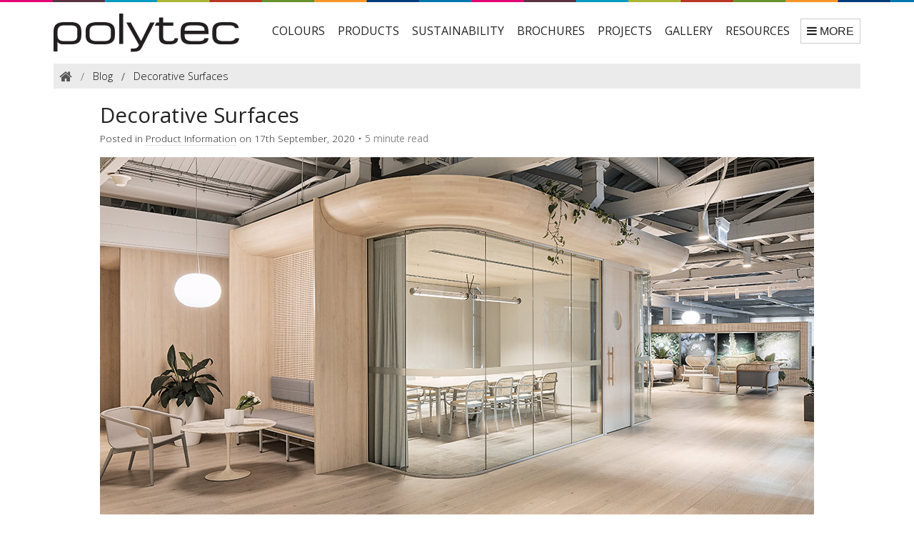

--- FILE ---
content_type: text/html; charset=UTF-8
request_url: https://www.polytec.com.au/blog/decorative-surfaces/
body_size: 12574
content:
<!doctype html>
<html class="no-js" lang="en">
<head>
	<meta charset="utf-8">
	<meta name="viewport" content="width=device-width, initial-scale=1">
	<title>Decorative Surfaces / Blog / Polytec</title>
		<meta name="description" content="A closer look into the manufacturing process of HPL and LPM and how to choose the right decorative surface for your home or project.">
	<link rel="canonical" href="https://www.polytec.com.au/blog/decorative-surfaces/">
	
	<!--<link href="https://fonts.googleapis.com/css?family=Merriweather:300" rel="stylesheet">-->
	
	<script type="application/ld+json">
	{
	  "@context": "http://schema.org",
	  "@type": "NewsArticle",
	  "mainEntityOfPage": {
		"@type": "WebPage",
		"@id": "https://www.polytec.com.au/blog/decorative-surfaces/"
	  },
	  "headline": "Decorative Surfaces",
	  "image": "https://www.polytec.com.au/blog/uploads/decorative-surfaces-1000x500.jpg",
	  "datePublished": "2020-01-10T13:35:38+11:00",
	  "dateModified": "2020-09-17T15:20:14+10:00", 
	  "author": {
		"@type": "Person",
		"name": "Webmaster"
	  },
	   "publisher": {
		"@type": "Organization",
		"name": "Polytec",
		"logo": {
		  "@type": "ImageObject",
		  "url": "https://www.polytec.com.au/img/logo-600.png"
		}
	  },
	  "description": "A closer look into the manufacturing process of HPL and LPM and how to choose the right decorative surface for your home or project."
	}
	</script>
	
	<meta property="og:site_name" content="Polytec">
	<meta property="og:type" content="article">
	<meta property="og:title" content="Decorative Surfaces">
	<meta property="og:description" content="A closer look into the manufacturing process of HPL and LPM and how to choose the right decorative surface for your home or project.">
	<meta property="og:url" content="https://www.polytec.com.au/blog/decorative-surfaces/">
	<meta property="og:image" content="https://www.polytec.com.au/blog/uploads/decorative-surfaces-1000x500.jpg">
	<meta property="og:image:width" content="1000">
	<meta property="og:image:height" content="500">	
	<!--<meta property="fb:admins" content="510518362292463">-->
	<!--<meta property="fb:id" content="510518362292463">-->
		<link rel="alternate" type="application/rss+xml" title="Polytec Blog" href="https://www.polytec.com.au/blog/feed/" />
	<meta http-equiv="x-ua-compatible" content="ie=edge">
  
<!-- Microsoft Clarity  -->
<script type="text/javascript">
    (function(c,l,a,r,i,t,y){
        c[a]=c[a]||function(){(c[a].q=c[a].q||[]).push(arguments)};
        t=l.createElement(r);t.async=1;t.src="https://www.clarity.ms/tag/"+i;
        y=l.getElementsByTagName(r)[0];y.parentNode.insertBefore(t,y);
    })(window, document, "clarity", "script", "opxypp3xom");
</script>


<script async src="https://www.googletagmanager.com/gtag/js?id=UA-67366120-1"></script>
<script>
  window.dataLayer = window.dataLayer || [];
  function gtag(){dataLayer.push(arguments);}
  gtag('js', new Date());
  gtag('config', 'UA-67366120-1'); //analytics
  gtag('config', 'AW-948355412'); //adwords
</script>

<!-- Google Tag Manager -->
<script>(function(w,d,s,l,i){w[l]=w[l]||[];w[l].push({'gtm.start':
new Date().getTime(),event:'gtm.js'});var f=d.getElementsByTagName(s)[0],
j=d.createElement(s),dl=l!='dataLayer'?'&l='+l:'';j.async=true;j.src=
'https://www.googletagmanager.com/gtm.js?id='+i+dl;f.parentNode.insertBefore(j,f);
})(window,document,'script','dataLayer','GTM-WTGXCJRD');</script>
<!-- End Google Tag Manager -->



<!-- Pinterest Tag -->
<script>
!function(e){if(!window.pintrk){window.pintrk = function () {
window.pintrk.queue.push(Array.prototype.slice.call(arguments))};var
  n=window.pintrk;n.queue=[],n.version="3.0";var
  t=document.createElement("script");t.async=!0,t.src=e;var
  r=document.getElementsByTagName("script")[0];
  r.parentNode.insertBefore(t,r)}}("https://s.pinimg.com/ct/core.js");
pintrk('load', '2614412225112', {em: '<user_email_address>'});
pintrk('page');
</script>
<!-- end Pinterest Tag -->

<!-- linkedIn Tag -->
<script type="text/javascript">
_linkedin_partner_id = "2721884";
window._linkedin_data_partner_ids = window._linkedin_data_partner_ids || [];
window._linkedin_data_partner_ids.push(_linkedin_partner_id);
</script><script type="text/javascript">
(function(){var s = document.getElementsByTagName("script")[0];
var b = document.createElement("script");
b.type = "text/javascript";b.async = true;
b.src = "https://snap.licdn.com/li.lms-analytics/insight.min.js";
s.parentNode.insertBefore(b, s);})();
</script>
<!-- end linkedIn Tag -->

	
<!-- Facebook Pixel Code -->
<meta name="facebook-domain-verification" content="58su0y4cvvla7fors4zkwcyl5n8yyh" />
<script>
!function(f,b,e,v,n,t,s)
{if(f.fbq)return;n=f.fbq=function(){n.callMethod?
n.callMethod.apply(n,arguments):n.queue.push(arguments)};
if(!f._fbq)f._fbq=n;n.push=n;n.loaded=!0;n.version='2.0';
n.queue=[];t=b.createElement(e);t.async=!0;
t.src=v;s=b.getElementsByTagName(e)[0];
s.parentNode.insertBefore(t,s)}(window,document,'script',
'https://connect.facebook.net/en_US/fbevents.js');
 fbq('init', '2433515603588497'); 
fbq('track', 'PageView');
</script>
<!-- End Facebook Pixel Code -->


<!-- old styles 2016 -->
<link rel="stylesheet" href="/css/foundation-6.3-custom-legacy.css">


<!-- new styles 2022-09-16 -->
<!--
<link rel="stylesheet" href="/common-assets/css/foundation-6.7.5.min.css">
<link rel="stylesheet" href="/common-assets/css/foundation-legacy-float-grid.css">
-->

<link rel="stylesheet" href="/css/app.css?1694497479">

<link rel="preconnect" href="https://fonts.googleapis.com">
<link rel="preconnect" href="https://fonts.gstatic.com" crossorigin>
<link href="https://fonts.googleapis.com/css2?family=Open+Sans:wght@300;400;500;600;700;800&display=swap" rel="stylesheet">


<!--
<link rel="preload" href="/common-assets/css/font-awesome-6/webfonts/fa-brands-400.woff2" as="font" type="font/woff2" crossorigin="anonymous">
<link rel="preload" href="/common-assets/css/font-awesome-6/webfonts/fa-solid-900.woff2" as="font" type="font/woff2" crossorigin="anonymous">
<link rel="preload" href="/common-assets/css/font-awesome-6/webfonts/fa-regular-400.woff2" as="font" type="font/woff2" crossorigin="anonymous">
<link rel="preload" href="/common-assets/css/font-awesome-6/webfonts/fa-light-300.woff2" as="font" type="font/woff2" crossorigin="anonymous">
<link rel="preload" href="/common-assets/css/font-awesome-6/webfonts/fa-thin-100.woff2" as="font" type="font/woff2" crossorigin="anonymous">
<link rel="stylesheet" href="/common-assets/css/font-awesome-6/css/all.min.css">
<link rel="stylesheet" href="/common-assets/css/font-awesome-6/css/sharp-solid.min.css">

support v4 icon references/syntax for Web Fonts
<link rel="stylesheet" href="/common-assets/css/font-awesome-6/css/v4-shims.min.css">
-->

<link rel="stylesheet" href="/common-assets/css/font-awesome-4.7.0/css/font-awesome.css">
	


<!-- Allow web app to be run in full-screen mode. -->
<!--
<meta name="apple-mobile-web-app-capable" content="yes">
<meta name="mobile-web-app-capable" content="yes">
<meta name="apple-mobile-web-app-status-bar-style" content="translucent black">
-->

<!-- icons -->
<link rel="apple-touch-icon" sizes="180x180" href="/img/favicons/apple-touch-icon.png">
<link rel="icon" type="image/png" sizes="32x32" href="/img/favicons/favicon-32x32.png">
<link rel="icon" type="image/png" sizes="16x16" href="/img/favicons/favicon-16x16.png">
<link rel="manifest" href="/img/favicons/site.webmanifest" crossorigin="use-credentials">
<link rel="mask-icon" href="/img/favicons/safari-pinned-tab.svg" color="#3e4041">
<link rel="shortcut icon" href="/img/favicons/favicon.ico">
<meta name="msapplication-TileColor" content="#00aba9">
<meta name="msapplication-config" content="/img/favicons/browserconfig.xml">
<meta name="theme-color" content="#ffffff">


<style>
select {
	background-image: url("data:image/svg+xml;utf8,<svg xmlns='http://www.w3.org/2000/svg' version='1.1' width='32' height='24' viewBox='0 0 32 24'><polygon points='0,0 32,0 16,24' style='fill: rgb%28138, 138, 138%29'></polygon></svg>");
	background-origin: content-box;
	background-position: right -1rem center;
	background-repeat: no-repeat;
	background-size: 9px 6px;
	padding-right: 1.5rem;
}
.priority-nav {
	overflow:hidden;
}
.priority-nav.is-open {
	overflow: visible;
}
</style>	
	<style>
	/* global over-rides */
	body {
		background: #fff;
	}
	
	/* breadcrumbs */
	ul.breadcrumbs {
		background-color: #ebebeb;
		background-image: none;
		border: none;
		color: #222;
		margin-bottom: 1rem;
		padding: 0.35rem 0.5rem;
	}
	ul.breadcrumbs li {
		font-size: 0.9rem;
		font-weight: 300;
		text-transform: none;
	}
	ul.breadcrumbs li a {
		color: inherit;
	}
	ul.breadcrumbs li span.current {
		color: inherit;
	}
	ul.breadcrumbs li:first-child {
		color: #555;
	}
	ul.breadcrumbs li:not(:last-child)::after {
		color: inherit;
	}
	
	/* hero */
	figure.blog-hero {
		box-shadow: 1px 1px 5px 0px rgba(0,0,0,0.25);
		margin-bottom: 1rem;
		overflow: hidden;
		position: relative;
	}
	figure.blog-hero img {
		-webkit-transition: transform 2400ms ease;
		transition: transform 2400ms ease;
	}
	figure.blog-hero img:hover {
		transform: scale(1.05);
	}
	figure.blog-hero figcaption {
		background: rgba(0,0,0,0.5);
		bottom: 0;
		color: #fff;
		display: block;
		padding: 0.5rem;
		position: absolute;
		width: 100%;	
	}
	
	/* card */
	figure.blog-card {
		background: #fff;
		box-shadow: 1px 1px 5px 0px rgba(0,0,0,0.25);
	}
	figure.blog-card > a img {
		-webkit-transition: transform 400ms ease;
		transition: transform 400ms ease;
	}
	figure.blog-card > a {
		display: block;
		overflow: hidden;
	}
	figure.blog-card > a:hover img {
		transform: scale(1.05);
	}
	figure.blog-card figcaption {
		padding: 0 1rem;
	}
	div.blog-card-category {
		font-size: 0.65rem;
		margin: 1rem auto;
		text-align: center;
	}
	div.blog-card-category a {
		border-bottom: 1px dotted #ccc;
		color: inherit;
		text-decoration: none;
	}
	div.blog-card-title {
		margin: 1rem auto 0.25rem auto;
		text-align: center;
	}
	div.blog-card-readtime {
		color: #888;
		font-size: 0.75rem;
		font-weight: 300;
		margin-bottom: 0;
		text-align: center;
	}
	div.blog-card-excerpt {
		font-size: 0.75rem;
		margin: 0.5rem auto 1rem auto;
	}
	div.blog-card-button {
		margin: 1rem auto;
		text-align: center;
	}
	
	/* sidebar */
	nav.blog-sidebar {
		border: 1px solid #ebebeb;
		margin: 0 0.5rem 1rem 0.5rem;
	}
	nav.blog-sidebar h4 {
		background: #ebebeb;
		color: #222;
		font-size: 0.9rem;
		font-weight: 400;
		margin: 0;
		padding: 0.35rem 0.5rem;
	}
	nav.blog-sidebar ul {
		font-size: 0.8rem;
		font-weight: 300;
		list-style-type: none;
		margin: 0;
		padding: 0;
	}
	nav.blog-sidebar li {
		border-top: 1px solid #ebebeb;
	}
	nav.blog-sidebar a {
		color: #444;
		display: block;
		padding: 0.35rem 0.5rem;
	}
	nav.blog-sidebar a:hover {
		background: #bcbcbc;
		color: #0a0a0a;
	}
	
	/* pagination */
	nav.blog-pagination {
		display: block;
		margin: 2rem auto 2rem auto;
	}
	
	/* post */
	div.blog-post-excerpt {
		font-size: 1.8rem;
		font-weight: 300;
		line-height: 1.4;
		margin: 0 0 2rem 0;
		text-align: center;
	}	
	section.blog-post {
		background: #fff;
		margin: 0 auto;
		max-width: 62.5rem;
	}	
	section.blog-post figure.blog-hero {
		/* border: 1px solid #ebebeb;
		border-bottom: 0; */
		box-shadow: none;
		margin-bottom: 0;
		padding-bottom: 1rem;
	}
	section.blog-post figure.blog-hero img:hover {
		transform: initial;
	}
	section.blog-post h1 {
		font-size: 1.85rem;
		margin-bottom: 0.2rem;
	}
	section.blog-post div.blog-meta-data {
		font-size: 0.85rem;
		font-weight: 300;
		margin-bottom: 1rem;
	}
	section.blog-post div.blog-meta-data a {
		border-bottom: 1px dotted #ccc;
		color: inherit;
	}
	section.blog-post div.blog-meta-data span.readtime {
		color: #888;
		font-weight: 400;
	}
	article.blog-post {
		/* border: 1px solid #ebebeb;
		border-top: 0; */
		color: #222;
		padding: 1rem;
	}	
	div.blog-post-content {
		color: #444;
		font-weight: 400;
		margin: 0 auto;
		max-width: 760px;
	}
	div.blog-post-content h1,
	div.blog-post-content h2,
	div.blog-post-content h3 {
		font-size: 2rem;
		margin-bottom: 0.5rem;
		margin-top: 2rem;
	}
	div.blog-post-content h2 {
		font-size: 1.5rem;
	}
	div.blog-post-content h3 {
		font-size: 1.25rem;
	}
	div.blog-post-content p {
		line-height: 1.9;
		margin-bottom: 1.5rem;
	}	
	div.blog-post-content a:not(.button) {
		color: inherit;
		text-decoration: underline;
	}
	div.blog-post-content a:not(.button):hover {
		color: #000;
		text-decoration: underline;
	}	
	div.blog-post-content blockquote.blog-post-blockquote {
		border: 0;
		color: #333;
		font-size: 1.75rem;
		font-weight: 300;
		font-style: italic;
		line-height: 1.4;
		padding: 1rem;
	}
	
	/* lazyload images */
	div.blog-post-content img {
	}
	
	/* video embeds */
	div.blog-post-content .embed-video {
		position: relative; padding-bottom: 56.25%; height: 0; overflow: hidden; max-width: 100%;
	}
	div.blog-post-content .embed-video iframe,
	div.blog-post-content .embed-video object,
	div.blog-post-content .embed-video embed {
		position: absolute; top: 0; left: 0; width: 100%; height: 100%;
	}

	section.blog-post-related-posts h3 {
		font-size: 1.8rem;
		font-weight: 300;
		line-height: 1.4;
		margin: 2rem 0;
		text-align: center;
	}
	
	/* blog-pagination */
	ul.blog-pagination {
		margin-left: 0;
		margin-bottom: 1rem;
		text-align: center;
	}	
	ul.blog-pagination li {
		display: inline-block;
		margin-right: .0625rem;
	}
	ul.blog-pagination li.current {
		padding: .1875rem .625rem;
		background: #555;
		color: #fefefe;
		cursor: default;
	}
	ul.blog-pagination a {
		display: block;
		padding: .1875rem .625rem;
		border-radius: 0;
		color: #0a0a0a;
	}
	ul.blog-pagination a:hover {
		background: #555;
		color: #fefefe;
	}
	</style>
</head>
<body>
	
<!--[if IE]>
<div class='callout warning nomargin'>
	<div class='row'>
		<div class='text-center'>
			You are running an un-supported version of Internet Explorer. Please upgrade your browser to use this website.
			Visit <a href='https://browsehappy.com/'>https://browsehappy.com/</a>
		</div>
	</div>
</div>
<![endif]-->

<script>
if(window.navigator.userAgent.match(/(MSIE|Trident)/)) {
	document.write("<div style='padding:0.5rem 1rem;text-align:center;background:rgba(255,0,0,0.3);'>Internet Explorer is no longer supported.<br>Please upgrade your browser to use this website. Visit <a href='https://browsehappy.com/'>https://browsehappy.com/</a></div>");
}
</script>


<div class='page-top-rainbow'></div>


<div class='header-buttons'>

	<div class='header-buttons-specifiers' data-count='0'>
		<a class='button success small' href='/specifiers/'><i class='fa fa-file-text-o'></i> Specifier</a>		
		<svg width='14' height='14' xmlns='http://www.w3.org/2000/svg' viewBox='0 0 14 14'>
			<circle cx='7' cy='7' r='7' fill='rgba(255, 255, 255, 0.9)'/>
			<text class='button-count-specifiers' x='7' y='10' text-anchor='middle' font-size='9' font-weight='bold' fill='#46aa70'></text>
		</svg>
	</div>
	<script>
		function updateSpecHeader() {
			var headerButtonsSpecifiers = document.querySelector('.header-buttons-specifiers'),
				textElement = headerButtonsSpecifiers.querySelector('.button-count-specifiers'),
				sessionData = localStorage.getItem('spec-shortlist'),
				buttonCount = sessionData ? Object.keys(JSON.parse(sessionData)).length : 0;
			
			textElement.textContent = buttonCount;
			headerButtonsSpecifiers.setAttribute('data-count', buttonCount);
		}
		updateSpecHeader();
	</script>

	<div class='header-buttons-wishlist' data-count='0'>
		<a class='button success small' href='/wishlist/'><i class='fa fa-heart'></i> Wishlist</a>		
		<svg width='14' height='14' xmlns='http://www.w3.org/2000/svg' viewBox='0 0 14 14'>
			<circle cx='7' cy='7' r='7' fill='rgba(255, 255, 255, 0.9)'/>
			<text class='button-count-wishlist' x='7' y='10' text-anchor='middle' font-size='9' font-weight='bold' fill='#46aa70'></text>
		</svg>
	</div>
	<script>
		function updateWishlistHeader(numItems) {
			var headerButtonsWishlist = document.querySelector('.header-buttons-wishlist'),
				textElement = headerButtonsWishlist.querySelector('.button-count-wishlist'),
				buttonCount = numItems || 0;
			
			textElement.textContent = buttonCount;
			headerButtonsWishlist.setAttribute('data-count', buttonCount);
		}
		updateWishlistHeader(0);
	</script>

	<div class='header-buttons-samples' data-count='0'>
		<a class='button success small' href='/cart/'><i class='fa fa-shopping-cart'></i> Samples</a>		
		<svg width='14' height='14' xmlns='http://www.w3.org/2000/svg' viewBox='0 0 14 14'>
			<circle cx='7' cy='7' r='7' fill='rgba(255, 255, 255, 0.9)'/>
			<text class='button-count-samples' x='7' y='10' text-anchor='middle' font-size='9' font-weight='bold' fill='#46aa70'></text>
		</svg>
	</div>
	<script>
		function updateSamplesHeader(numItems) {
			var headerButtonsSamples = document.querySelector('.header-buttons-samples'),
				textElement = headerButtonsSamples.querySelector('.button-count-samples'),
				buttonCount = numItems || 0;
			
			textElement.textContent = buttonCount;
			headerButtonsSamples.setAttribute('data-count', buttonCount);
		}
		updateSamplesHeader(0);
	</script>


</div>
	
<header class='header-primary'>
	<div class='row'>
		<div class='small-12 medium-2 large-3 columns'>
			<a href='/'><img class='logo' width='260' height='54.35' src='/img/polytec.svg' alt='Polytec Logo'></a>
		</div>
		<div class='small-12 medium-10 large-9 columns'>
			<div class='nav-priority'>
				<ul class='nav-priority'>
					<li><a href='/colours/'>COLOURS</a></li>
					<li><a href='/products/'>PRODUCTS</a></li>
					<li><a href='/about/environment-and-sustainability/'>SUSTAINABILITY</a></li>
					<li><a href='/brochures/'>BROCHURES</a></li>
					<li><a href='/projects/'>PROJECTS</a></li>
					<li><a href='/gallery/'>GALLERY</a></li>
					<li><a href='/technical/'>RESOURCES</a></li>
					<li><a href='/showroom-bookings/'>SELECTION STUDIOS</a></li>
					<li><a href='/display-locations/'>DISPLAY LOCATIONS</a></li>
					<li><a href='/inspiration/'>INSPIRATION</a></li>
					<li><a href='/mcgrath-foundation/'>McGrath Foundation</a></li>
					<li><a href='/specify/'>SPECIFY</a></li>
					<li><a href='/designer/'>DESIGNER</a></li>
					<li><a href='/blog/'>BLOG</a></li>
					<li><a href='/faq/'>FAQ</a></li>
					<li><a href='/about/'>ABOUT</a></li>
					<li><a href='/careers/'>CAREERS</a></li>
					<li><a href='/contact/'>CONTACT</a></li>
					<li><a href='/login/'>LOGIN</a></li>				</ul>
			</div>
		</div>
	</div>
</header>
	<div class='row'>
		<div class='small-12 columns'>
			<ul class='breadcrumbs'>
				<li><a href='/'><i class='fa fa-home fa-lg'></i></a></li>
				<li><a href='/blog/'>Blog</a></li>
				<li><span class='current'>Decorative Surfaces</span></li>			</ul>
		</div>

		<div class='small-12 medium-12 columns'>
			
				<section class='blog-post'>
					<h1>Decorative Surfaces</h1>
					<div class='blog-meta-data'>
						Posted in <a href='/blog/category/product-information/'>Product Information</a> on 17th September, 2020
						&bull; <span class='readtime'>5 minute read</span>
					</div>
					
					<figure class='blog-hero'>
						<img width='1000' height='500' src='/blog/uploads/decorative-surfaces-1000x500.jpg' alt='Decorative Surfaces'>
					</figure>						
					
					<article class='blog-post'>			
						<div class='blog-post-excerpt'>
							A closer look into the manufacturing process of HPL and LPM and how to choose the right decorative surface for your home or project.
						</div>
						<div class='blog-post-content'>
							<p>Decorative surfaces have become a necessity in the design industry, adding value and durability to commercial and residential applications.</p>
<p>In order to select the correct laminate for projects, it is essential to understand the manufacturing process of these surfaces. The two main decorative laminate types, High-Pressure Laminate (HPL) and Low-Pressure Melamine (LPM) share many similarities, but there are also significant differences. Understanding the structure and manufacturing process of HPL and LPM are key when selecting the right product for your application.</p>
<p>When deciding on a particular decorative surface, it is important to consider the key factors that may affect the overall result. Knowing the specific application, performance requirement, design objective, and cost are imperative to selecting the right decorative surface. This guide aims to inform and provide insight into the capabilities of both HPL and LPM in order to make an informed choice on decorative surfaces.</p>
<p><strong>Laminate - HPL, High-Pressure Laminate</strong></p>
<p><strong>Structure and Manufacturing Process</strong></p>
<p>Laminate, or HPL, is comprised of phenolic resin-impregnated kraft paper, Melamine resin-impregnated decorative paper face material and a clear protective overlay which gives the product durability.</p>
<p>These sheets are bonded at pressures between 5-10MPa, with temperatures between 120-150&deg;C. The curing process transforms the resin by a cross-linking of the chemical bonds that convert the paper sheets into a non-reactive, single, rigid laminated sheet.</p>
<p>The pressed sheets are trimmed, and then sanded on the back to facilitate bonding to suitable substrates such as Particleboard or MDF (Medium Density Fibreboard).</p>
<p><strong>Applications</strong></p>
<p>Laminate is suitable for both horizontal and vertical applications in residential and commercial environments. High-Pressure Laminate (HPL) is used commonly for benchtops, vanity tops, tables, counters, wall panels and cabinet doors, mainly due to its structural integrity. HPL contains a paper core, which provides a high level of impact resistance and thus can be used in high traffic areas.</p>
<p><strong>Compact Laminates</strong></p>
<p><strong>Structure and Manufacturing Process</strong></p>
<p>Compact laminates are a class of HPL, and as such are made in the same way. The key difference being that Compact laminates have a thickness greater than 2mm, compared with 0.7mm for HPL. This added thickness being comprised of further layers of phenolic resin-impregnated kraft paper, giving Compact laminate its superior impact resistance.</p>
<p>Whereas HPL is designed to be bonded to supporting substrates, Compact laminate is a solid grade and self-supporting.</p>
<p><strong>Applications</strong></p>
<p>Compact laminates are distinguished by a black core, as well as their durable and structurally sound material. Compact Laminate is water-resistant, making them ideal for commercial and public areas such as toilet and bathroom partitions, and requires little maintenance. Compact laminates can also be used for high traffic areas such as office desks, partitions and hospitality spaces.</p>
<p><strong>Melamine - LPM, Low-Pressure Melamine</strong></p>
<p><strong>Structure and Manufacturing Process</strong></p>
<p>Melamine, otherwise known as LPM (Low-Pressure Melamine) is generally offered in panel form.&nbsp;</p>
<p>It consists of decorative paper impregnated with melamine resin which is bonded directly to particleboard or MDF (Medium Density Fibreboard) substrate. No adhesives are used in making melamine panels as the resins in the paper "fuse" the paper onto the board.</p>
<p>Unlike laminate, the melamine manufacturing process works with low press pressures between 2-3MPa, and high temperatures between 170-190&deg;C. As melamine paper is specifically engineered to be thermally fused to a substrate, it does not have the kraft paper core found in laminate, thus impact resistance of melamine is lower.</p>
<p><strong>Applications</strong></p>
<p>Melamine panels can be used in vertical, low impact, or low wear applications - but not typically in horizontal applications. Melamine panels are commonly used for store fixtures and office furniture in commercial applications, as well as residential utilisation through bathroom vanities, entertainment centres and closet shelving systems.</p>
<p><strong>Substrates</strong></p>
<p><strong>MDF, Medium Density Fibreboard (incl. Low-Density MDF, LDF)</strong></p>
<p>An engineered wood composite, with a uniform density across the panel and smooth surface free of knots and grains.</p>
<p>Manufactured from pine fibre and a bonding resin, compressed under high pressures up to 350MPa, and temperatures over 200&deg;C to the desired thickness and density.</p>
<p><strong>Particleboard</strong></p>
<p>A more economical alternative to MDF, Particleboard is a wood composite with a uniform density across the panel, without the weight, and subsequently strength of MDF.</p>
<p>Particleboard is comprised of wood chips and particles mixed with a bonding resin in a three-layer arrangement. Larger flakes and chips in the core, and smaller particles forming the surface, compressed under pressures up to 3.5MPa and temperatures of&nbsp;<span style="color: #231f20; font-family: Calibri, sans-serif; font-size: 11pt; letter-spacing: 0.15pt;">170&deg;C.</span></p>
<p>&nbsp;</p>
<p>Choice of application determines final product and substrate - consider factors such as moisture levels, traffic exposure and vertical or horizontal installation to correctly specify HPL, LPM or Compact laminate.&nbsp;</p>
						</div>
					</article>						
				</section>
				
				<section class='blog-post-related-posts'>
					<h3>You might also like these articles</h3>
					<div class='row small-up-1 medium-up-4'>
				
						<div class='column column-block'>
							<figure class='blog-card'>
								<a href='/blog/mood-boards-what-are-they-and-how-to-get-started/'><img loading='lazy' width='400' height='400' src='/blog/uploads/mood-boards-what-are-they-and-how-to-get-started-400x400.jpg' alt='Mood Boards: what are they and how to get started'></a>
								<figcaption>
									<div class='blog-card-category'><a href='/blog/category/breaking-news/'>News</a></div>
									<div class='blog-card-title'>Mood Boards: what are they and how to get started</div>
									<div class='blog-card-readtime'>6 minute read</div>
									<div class='blog-card-excerpt'>A mood board is a collection of design elements such as samples, images, and materials, which allows you to visualise and to see what works.</div>
									<div class='blog-card-button'><a href='/blog/mood-boards-what-are-they-and-how-to-get-started/' class='button secondary tiny'>Read More &raquo;</a></div>
								</figcaption>
							</figure>
						</div>
						
						<div class='column column-block'>
							<figure class='blog-card'>
								<a href='/blog/a-dramatic-transformation-featuring-bold-design/'><img loading='lazy' width='400' height='400' src='/blog/uploads/a-dramatic-transformation-featuring-bold-design-400x400.jpg' alt='A Dramatic Transformation Featuring Bold Design'></a>
								<figcaption>
									<div class='blog-card-category'><a href='/blog/category/residential/'>Residential</a></div>
									<div class='blog-card-title'>A Dramatic Transformation Featuring Bold Design</div>
									<div class='blog-card-readtime'>5 minute read</div>
									<div class='blog-card-excerpt'>Located in the heart of Mayfield, a forgotten nearly 100-year-old warehouse has been transformed into a vibrant home and creative space with unique character.</div>
									<div class='blog-card-button'><a href='/blog/a-dramatic-transformation-featuring-bold-design/' class='button secondary tiny'>Read More &raquo;</a></div>
								</figcaption>
							</figure>
						</div>
						
						<div class='column column-block'>
							<figure class='blog-card'>
								<a href='/blog/laminates-explained/'><img loading='lazy' width='400' height='400' src='/blog/uploads/laminates-explained-400x400.jpg' alt='Laminates Explained'></a>
								<figcaption>
									<div class='blog-card-category'><a href='/blog/category/product-information/'>Product Information</a></div>
									<div class='blog-card-title'>Laminates Explained</div>
									<div class='blog-card-readtime'>3 minute read</div>
									<div class='blog-card-excerpt'>Board and Laminates are often thought to be a cheap alternative to authentic timber, stone and paint options, however with today's technology, this is not the case.</div>
									<div class='blog-card-button'><a href='/blog/laminates-explained/' class='button secondary tiny'>Read More &raquo;</a></div>
								</figcaption>
							</figure>
						</div>
						
						<div class='column column-block'>
							<figure class='blog-card'>
								<a href='/blog/polytec-fitout-new-allianz-stadium/'><img loading='lazy' width='400' height='400' src='/blog/uploads/polytec-fitout-new-allianz-stadium-400x400.jpg' alt='polytec Fitout New Allianz Stadium'></a>
								<figcaption>
									<div class='blog-card-category'><a href='/blog/category/projects/'>Projects</a></div>
									<div class='blog-card-title'>polytec Fitout New Allianz Stadium</div>
									<div class='blog-card-readtime'>4 minute read</div>
									<div class='blog-card-excerpt'><b>polytec</b> has just completed one of the largest partitioning system installations in Australia with Allianz Stadium choosing the Australian Manufacture to fit out the World Class facility.</div>
									<div class='blog-card-button'><a href='/blog/polytec-fitout-new-allianz-stadium/' class='button secondary tiny'>Read More &raquo;</a></div>
								</figcaption>
							</figure>
						</div>
						
					</div>
				</section>

				<nav class='blog-pagination'>
					<div class='button-group text-center'>
						<a href='/blog/botanical-inspired-colour-palettes-by-polytec/' class='button black'><i class='fa fa-caret-left'></i> previous</a>
						<a href='/blog/' class='button black'><i class='fa fa-home'></i> Blog</a>
						<a href='/blog/decorative-surfaces/' class='button black'>Next <i class='fa fa-caret-right'></i></a>
					</div>
				</nav>
				
		</div>			
		<div class='small-12 medium-12 columns'>
			
				
					<div class='row'>
						<div class='small-12 medium-6 columns'>
					
				<nav class='blog-sidebar'>
					<h4>Categories</h4>
					<ul>
						<li><a href='/blog/category/architectural/'>Architectural <small>(4)</small></a></li><li><a href='/blog/category/commercial/'>Commercial <small>(3)</small></a></li><li><a href='/blog/category/environmental/'>Environmental <small>(2)</small></a></li><li><a href='/blog/category/breaking-news/'>News <small>(18)</small></a></li><li><a href='/blog/category/product-information/'>Product Information <small>(16)</small></a></li><li><a href='/blog/category/projects/'>Projects <small>(5)</small></a></li><li><a href='/blog/category/residential/'>Residential <small>(6)</small></a></li><li><a href='/blog/category/specifiers/'>Specifiers <small>(1)</small></a></li>					</ul>
				</nav>
				
				
					</div>
					<div class='small-12 medium-6 columns'>
					
				<nav class='blog-sidebar'>
					<h4>Recent Posts</h4>
					<ul>
						<li><a href='/blog/polytec-selection-studios-helping-you-design-your-perfect-space/'>polytec Selection Studios - Helping You Design Your Perfect Space</a></li><li><a href='/blog/what-is-xenolith-the-premium-surface-solution-for-kitchens-and-wet-areas/'>What is Xenolith? The Premium Surface Solution for Kitchens and Wet Areas</a></li><li><a href='/blog/why-buying-australian-made-matters-the-polytec-commitment-to-local-manufacturing/'>Why Buying Australian Made Matters: The polytec Commitment to Local Manufacturing</a></li><li><a href='/blog/polytec-2025-innovation-community-and-design/'>polytec 2025: Innovation, Community & Design</a></li><li><a href='/blog/kinsley-by-elation-group-immersive-warmth-with-blonde-oak-woodmatt/'>Kinsley by Elation Group: Immersive Warmth with Blonde Oak Woodmatt</a></li><li><a href='/blog/polytecs-ongoing-support-of-the-mcgrath-foundation-20-years-of-care-now-for-all-cancers/'>polytec’s Ongoing Support of the McGrath Foundation: 20 Years of Care, Now for All Cancers</a></li><li><a href='/blog/polytec-showcases-award-winning-design-on-channel-10s-australia-bydesign/'>polytec Showcases Award-Winning Design on Channel 10’s Australia ByDesign</a></li><li><a href='/blog/nerissa-by-larritt-evans-coastal-calm-with-a-crafted-touch/'>Nerissa by Larritt-Evans: Coastal Calm with a Crafted Touch</a></li><li><a href='/blog/design-show-australia-2025-a-celebration-of-design-innovation-and-industry/'>Design Show Australia 2025: A Celebration of Design, Innovation & Industry</a></li><li><a href='/blog/streamline-your-design-with-polytec-revit-bim-files/'>Streamline Your Design with polytec REVIT BIM Files</a></li>					</ul>
				</nav>
				
				
						</div>
					</div>
								
		</div>
	</div>
	
		
	<section class='footer-newsletter'>
	<div class='row'>
		<div class='small-12 columns text-center'>
			
			<!--
			<form id='newsletter-subscribe' method='post' action='/newsletter/' data-abide novalidate>
				<h4>The <b>polytec</b> Newsletter</h4>
				<div class='input-group'>	
					<input class='input-group-field' type='email' name='email' value='' autocomplete='email' placeholder='Email Address' required>
					<div class='input-group-button'>
						<button type='submit' class='button black'>Subscribe</button>
					</div>
				</div>
				<p><small>Subscribe to receive relevant and exclusive information from <b>polytec</b>.</small></p>
			</form>
			-->
			
			<h4>The <b>polytec</b> Newsletter</h4>
			<a href='/newsletter/' class='button black'>Subscribe Now</a>
			<p><small>Subscribe to receive relevant and exclusive information from <b>polytec</b>.</small></p>
		</div>
	</div>		
</section>

	



<section class='mighty-footer'>
		
	<div class='mighty-footer__row'>
		<div>
			<h3>Help & Support</h3>
			<ul>
				<li><a href='/faq/'>FAQ</a></li>
				<li><a href='/technical/'>Technical</a></li>
				<li><a href='/glossary/'>Glossary</a></li>
				<li><a href='/terms-conditions/'>Terms & Conditions of Sale</a></li>
				<li><a href='/credit-reporting-policy/'>Credit Reporting Policy</a></li>
				<li><a href='/notifiable-matters/'>Statement of Notifiable Matters</a></li>
			</ul>
		</div>
		<div>
			<h3>Account</h3>
			<ul>
				<li><a href='/login/'>Login</a></li>				<li><a href='/specify/'>Specify Tool</a></li>
				<li><a href='/account-application/?brand=0'>Apply for Credit Terms Account</a></li>
			</ul>
		</div>
		<div>
			<h3>About polytec</h3>
			<ul>
				<li><a href='/about/'>About Us</a></li>
				<li><a href='/blog/'>Blog</a></li>
				<li><a href='/careers/'>Careers</a></li>
				<li><a href='/about/environment-and-sustainability/'>Sustainability</a></li>
				<li><a href='/polytec-environmental-booklet/'>Environment and Sustainability Booklet</a></li>
				<li><a href='/mcgrath-foundation/'>McGrath Foundation</a></li>
			</ul>
		</div>
		<div>
			<h3>Products</h3>
			<ul>
				<li><a href='/colours/'>Colours</a></li>
				<li><a href='/products/'>Product Ranges</a></li>
				<li><a href='/brochures/'>Brochures</a></li>
			</ul>
		</div>
		<div>
			<h3>Resources</h3>
			<ul>
				<li><a href='/gallery/'>Gallery</a></li>
				<li><a href='/projects/'>Projects</a></li>
				<li><a href='/designer/'>Designer</a></li>
				<li><a href='/collections/'>Collections</a></li>
				<li><a href='/technical/#certification'>Certifications</a></li>
				<li><a href='/showroom-bookings/'>Find a Selection Studio</a></li>
			</ul>
		</div>
	</div>
	
	<hr>
	
	<div class='mighty-footer__row mighty-footer__row--bottom'>
		<div>
			<h3>Social</h3>
			<ul>
				<li><a href='https://www.facebook.com/polytecdesign/' target='_blank' rel='noopener noreferrer'><i class='fa fa-facebook-square fa-fw'></i> Facebook</a></li>
				<li><a href='https://www.instagram.com/polytec/' target='_blank' rel='noopener noreferrer'><i class='fa fa-instagram fa-fw'></i> Instagram</a></li>
				<li><a href='https://au.linkedin.com/company/polytec-au' target='_blank' rel='noopener noreferrer'><i class='fa fa-linkedin fa-fw'></i> LinkedIn</a></li>
				<li><a href='https://www.pinterest.com/polytec/' target='_blank' rel='noopener noreferrer'><i class='fa fa-pinterest-p fa-fw'></i> Pinterest</a></li>
				<li><a href='https://www.youtube.com/channel/UCcnYUMgYwywK7G3nJzwL1pA/videos' target='_blank' rel='noopener noreferrer'><i class='fa fa-youtube fa-fw'></i> YouTube</a></li>
				<li><a href='https://www.tiktok.com/@polytecau' target='_blank' rel='noopener noreferrer'>
					<svg xmlns="http://www.w3.org/2000/svg" viewBox="0 0 448 512" style='width: 14px; height: auto;'><path fill='#ccc' width='14' d="M448,209.91a210.06,210.06,0,0,1-122.77-39.25V349.38A162.55,162.55,0,1,1,185,188.31V278.2a74.62,74.62,0,1,0,52.23,71.18V0l88,0a121.18,121.18,0,0,0,1.86,22.17h0A122.18,122.18,0,0,0,381,102.39a121.43,121.43,0,0,0,67,20.14Z"/></svg>
					&nbsp; TikTok</a>
				</li>
			</ul>
		</div>
		<div>
			<h3>Contact</h3>
			<ul>
				<li><a href='tel:1300300547'><i class='fa fa-phone-square fa-fw'></i> 1300 300 547</a></li>
				<li><a href='mailto:sales@polytec.com.au'><i class='fa fa-envelope fa-fw'></i> sales@polytec.com.au</a></li>
				<li><a href='/contact/'><i class='fa fa-map-marker fa-fw'></i> 2 Wella Way Somersby NSW 2250</a></li>
				<li><small>Within Australia call our Customer Service Centre. Open Monday to Friday 8.00am to 5.30pm EST.</small></li>
			</ul>
		</div>
		<div>		
			<a href='/contact/'><img src='/img/footer-map.png' alt='Polytec Locations'></a>
		</div>
	</div>
	
	<br>
	<br>
	
	<style>
	div.mighty-footer__row--acknowledgement {
		display: block;		
		max-width: 50rem;
	}
	div.mighty-footer__row--acknowledgement h3 {
		font-size: 1rem;
		letter-spacing: 0;
	}
	div.mighty-footer__row--acknowledgement p {
		max-width: 65rem;
	}
	div.mighty-footer__row--acknowledgement a {
		color: inherit;
		text-decoration: underline;
	}
	</style>
	
	<div class='mighty-footer__row mighty-footer__row--acknowledgement'>
		<h3>Acknowledgement of Country</h3>
		<p>
			<b>polytec</b> acknowledges the <a href='https://www.borgs.com.au/acknowledgment-of-country/' target='_blank'>Traditional Owners</a>
			of the lands across Australia as the continuing custodians of Country and Culture. We pay our respect to First Nations peoples and their Elders, past and present.
			<a href='/docs/reconciliation-action-plan.pdf' target='_blank'>View our RAP statement.</a>
		</p>
	</div>
	
	<br>
	<div class='text-center'>
		2026 &copy; www.polytec.com.au
		<br><small>Porta Products Pty Limited ACN 003 246 357</small>		
	</div>		
</section>

<footer class='footer-privacy'>
	<a href='/privacy-policy/'>Privacy Policy</a> -
	<a href='/terms-conditions-web/'>Terms & Conditions</a>
</footer>


<a id='scroll-to-top' title='Scroll to Top'>
	<!--
	<i class='fa fa-chevron-circle-up'></i>
	-->	
	<span class='fa-stack'>
		<i class='fa fa-circle fa-stack-2x'></i>
		<i class='fa fa-chevron-up fa-stack-1x fa-inverse'></i>
	</span>
</a>

<div id='modal-alert' class='reveal tiny' data-reveal data-close-on-click='false' data-multiple-opened='true'>
	<div class='row'>
		<div class='small-12 columns text-center contents'>
			<!-- js alert html -->
		</div>
	</div>
	<div class='row'>
		<div class='small-12 columns text-center'>
			<button type='button' class='button radius secondary close'><strong>Ok</strong></button>
		</div>
	</div>
</div>

<div id='modal-confirm' class='reveal tiny' data-multiple-opened='true' data-reveal data-close-on-click='false' data-close-on-esc='false'>
	<div class='row'>
		<div class='small-12 columns contents'>
			<!-- js confirm html -->
		</div>
	</div>
	<div class='row'>
		<div class='small-12 columns text-center'>
			<button type='button' class='button radius secondary small cancel'>Cancel</button>
			<button type='button' class='button radius secondary small okay'>Ok</button>
		</div>
	</div>
</div>

<script src="/common-assets/js/jquery-v3.5.1.min.js"></script>
<script src="/common-assets/js/what-input-5.2.10.js"></script>
<script src="/common-assets/js/foundation-6.3.0.min.js"></script>
<script src="/common-assets/js/moment-2.27.0.min.js"></script>

<script src="/js/app.js?1702344738"></script>
<script>(function(){var nav = priorityNav.init({mainNavWrapper: "div.nav-priority",	mainNav: "ul.nav-priority",	breakPoint: 0});})();</script>

<script>
	//globals
	var _globals = {
		cartlink: $('.header-buttons-samples'),
		trucklink: $('.header-buttons-truck'),
		wishlist: $('.header-buttons-wishlist')
	};
</script>
<script src="/common/js/api.js?1758590541"></script>
<script>
	//api
	API.brand = 'Polytec';
	API.brandId = '0';
	API.url = 'https://api.borgs.com.au';
	API.TokenId = '';
	API.viewPrices = false;
	API.server = 'live';
	API.devOpt = '';
	API.siteName = 'Polytec';

	$(document).ready(function(){		
		//newsletter
		$('#newsletter-subscribe').on('formvalid.zf.abide', function(ev,frm) {
			$.blockUI();
		});

			
		//api dom hooks (for multiple pages)
		if(API.TokenId !== '') {
			$('a[data-logout]').on('click', function(){
				var numTruckLines = 0;
				if(numTruckLines > 0) {
					_confirm(
						"You have items in your truck that have not yet been ordered, are you sure you want to log out?",
						function() {
							$.blockUI();
							API.session.logout(
								API.TokenId,
								function() {
									window.location.href = '/login.php?logout';
								}
							);
						}
					);
				}
				else {
					$.blockUI();
					API.session.logout(
						API.TokenId,
						function() {
							window.location.href = '/login.php?logout';
						}
					);
				}
				return false;
			});
		}		
		
		if (typeof updateMtoHeader === "function") {
			updateMtoHeader();
		}
	});
	
		
</script>










	
	<script>
	$(document).ready(function(){
		var blogCards = $('figure.blog-card'),
			postContent = $('div.blog-post-content') || null;
		
		if(postContent) {
			var videoIframes = postContent.find('iframe[src*="youtube.com"]');
			
			videoIframes.each(function() {
				$(this).wrap('<div class="embed-video"></div>');
			});
			
			cl(videoIframes);
			cl(postContent);
		}
		
		if(blogCards.length) {
			$.ajax({
				type: "GET",
				url: '/blog/js/jquery.matchHeight-min.js',
				dataType: "script",
				cache: true
			})
			.done(function(data) {
				blogCards.matchHeight();
			});	
		}
	});
	</script>
</body>
</html>



--- FILE ---
content_type: text/css; charset=utf-8
request_url: https://www.polytec.com.au/css/app.css?1694497479
body_size: 6349
content:
/*
==============================================
custom properties
==============================================
*/
:root {
	--font-serif-regular: 'Open Sans', 'Helvetica Neue', Helvetica, Roboto, Arial, sans-serif;

	--link-color: #007cff;
	--link-color-hover: #005fc7;
	
	/* box-shadows */
	--box-shadow-1: 
		/* 1. inner glow - for dark mode */
		inset 0 0 0.5px 1px hsla(0, 0%, 100%, 0.075),		
		/* shadow ring */
		0 0 0 1px hsla(0, 0%, 0%, 0.05),		
		/* multiple soft shadows */
		0 0.3px 0.4px hsla(0, 0%, 0%, 0.02),
		0 0.9px 1.5px hsla(0, 0%, 0%, 0.045),
		0 3.5px 6px hsla(0, 0%, 0%, 0.09);
}

/*
==============================================
foundation over-rides
==============================================
*/
.row {
  max-width: 72.5rem !important;
}

table {
  border-collapse: collapse;
  border-spacing: 0;
}

td,
th {
  padding: 0;
}

[type="color"], [type="date"], [type="datetime-local"], [type="datetime"], [type="email"], [type="month"], [type="number"],
[type="password"], [type="search"], [type="tel"], [type="text"], [type="time"], [type="url"], [type="week"], textarea, select {
	/* font-size: 100%; */
	font-size: 0.875rem;
}

.text-right .button-group,
.medium-text-right .button-group,
.large-text-right .button-group {
	justify-content: flex-end;
}
.text-center .button-group,
.medium-text-center .button-group,
.large-text-center .button-group {
	justify-content: center;
}


.fa.has-tip,
.fa.has-tip:hover,
.fa.has-tip:active,
.fa.has-tip:focus {
  border-bottom: none;
  color: #1FB6FF;
}

.label.primary,
.label.success,
.label.alert {
  color: #fefefe;
}

.badge.primary,
.badge.success,
.badge.alert {
  color: #fefefe;
}

fieldset.fieldset {
  background-color: #fff;
}

.nomargin {
  margin-bottom: 0 !important;
}

.faux-label {
  color: #0a0a0a;
  font-size: 0.875rem;
  font-weight: normal;
  line-height: 1.8;
  display: block;
  margin: 0;
}

div.button-group .button {
  border-radius: 0;
}
div.button-group .button:first-child {
  border-bottom-left-radius: 3px;
  border-top-left-radius: 3px;
}
div.button-group .button:last-child {
  border-bottom-right-radius: 3px;
  border-top-right-radius: 3px;
}

.input-group-button .button {
  border: 1px solid #cacaca;
  border-left: none;
  /* height: 2.375rem; */
  padding: 0 1rem;
}

.input-group.x2 .input-group-field {
  width: 50%;
}

.input-group-field:not(:last-child) {
  border-right: 0;
}

table tr th, table tr td {
  font-size: 0.875rem;
}
table tbody tr:nth-child(2n) {
  background-color: #f9f9f9;
}
table button,
table .button {
  background-image: none;
  margin-bottom: 0;
}

table.unstriped tbody tr:nth-child(2n) {
  background-color: initial;
}

.reveal {
  border-color: #e0e6ed;
  border: none;
}

.reveal:not(.full) {
  border-radius: 3px;
  box-shadow: 0 2px 8px rgba(31, 45, 61, 0.05);
}

.reveal.without-overlay {
  border-radius: 3px;
  box-shadow: 0 2px 8px #1f2d3d;
}

ul.breadcrumbs {
  background-color: #0a0a0a;
  background-image: url(../img/noise-dark.png);
  border: 1px solid #0a0a0a;
  color: #fefefe;
  padding: 0.45rem 0.85rem;
  margin-bottom: 0;
}
ul.breadcrumbs li a {
  color: #e6e6e6;
}
ul.breadcrumbs li span.current {
  color: #fefefe;
}

a.accordion-title::before {
  color: #8a8a8a;
  content: "\f067";
  font-family: "FontAwesome";
}

.is-active > .accordion-title::before {
  content: "\f068";
}

ul.accordion.custom li.accordion-item {
  border-bottom: 1px solid #fefefe;
}
ul.accordion.custom li.accordion-item:last-child {
  border-bottom: none;
}
ul.accordion.custom a.accordion-title {
  background-color: #e6e6e6;
  /* background-image: $app-noise-light; */
  color: #444;
  font-family: var(--font-serif-regular);
  font-size: 0.875rem;
  font-weight: 400;
  position: relative;
}
ul.accordion.custom .accordion-title:hover {
  background-color: #cacaca;
  /* background-image: $app-noise-dark; */
  color: #000;
}
ul.accordion.custom .accordion-content {
  font-size: 0.85rem;
}

ul.tabs.custom {
  background-color: #e6e6e6;
  background-image: url(../img/noise-light.png);
}
ul.tabs.custom li.tabs-title a {
  background-color: #e6e6e6;
  border-right: 1px solid #fefefe;
  color: #444;
  font-family: var(--font-serif-regular);
  font-size: 0.875rem;
  font-weight: 400;
  position: relative;
}
ul.tabs.custom li.tabs-title:last-child a {
  border-right: none;
}
ul.tabs.custom li.tabs-title.is-active a,
ul.tabs.custom li.tabs-title a:hover {
  background-color: #cacaca;
  color: #000;
}

div.callout {
  font-size: 0.9rem;
}

/* custom - callout.titled heading bar to compliment Foundation's callouts */
div.callout.titled .close-button {
  margin-top: -0.125em;
}
div.callout.titled h6 {
  background: #bbb;
  border-color: #bbb;
  border-top-left-radius: inherit;
  border-top-right-radius: inherit;
  font-size: 1.125em;
  font-weight: 600;
  margin: -1rem -1rem 1rem -1rem;
  padding: 0.5rem;
  text-align: left;
}
div.callout.titled h6:before {
  content: "\f05a";
  font-family: FontAwesome;
  font-weight: normal;
  font-style: normal;
  display: inline-block;
  padding-right: 0.5rem;
}

div.callout.titled.success {
  border-color: #43ac6a;
}
div.callout.titled.success h6 {
  background: #43ac6a;
  color: #fff;
}
div.callout.titled.success h6:before {
  content: "\f058";
}
div.callout.titled.success .close-button {
  color: #fff;
}

div.callout.titled.secondary h6 {
  background: #e6e6e6;
  color: #0a0a0a;
}
div.callout.titled.secondary h6:before {
  content: "\f05a";
}

div.callout.titled.primary {
  border-color: #1FB6FF;
}
div.callout.titled.primary h6 {
  background: #1FB6FF;
  color: #fefefe;
}
div.callout.titled.primary h6:before {
  content: "\f05a";
}
div.callout.titled.primary .close-button {
  color: #fff;
}

div.callout.titled.warning {
  border-color: #f2b73a;
}
div.callout.titled.warning h6 {
  background: #f2b73a;
  color: #fff;
}
div.callout.titled.warning h6:before {
  content: "\f071";
}
div.callout.titled.warning .close-button {
  color: #fff;
}

div.callout.titled.alert {
  border-color: #f95234;
}
div.callout.titled.alert h6 {
  background: #f95234;
  color: #fff;
}
div.callout.titled.alert h6:before {
  content: "\f071";
}
div.callout.titled.alert .close-button {
  color: #fff;
}
div.callout.titled.no-icon h6:before {
  content: "" !important;
}

.button {
  color: #fefefe;
  background-image: url(../img/noise-light.png);
  font-family: var(--font-serif-regular);
  border-radius: 3px;
}

.button.primary,
.button.success,
.button.alert {
  color: #fefefe;
}
.button.primary:hover, .button.primary:focus,
.button.success:hover,
.button.success:focus,
.button.alert:hover,
.button.alert:focus {
  color: #fff;
}

/* buttons - secondary */
.button.hollow.secondary {
  border: 1px solid #8a8a8a;
  color: #8a8a8a;
}
.button.hollow.secondary:hover, .button.hollow.secondary:focus {
  border-color: #0a0a0a;
  color: #0a0a0a;
}

/* buttons - pinterest */
.button.pinterest {
  background-color: #bd081c;
  color: #fff;
  white-space: nowrap;
}
.button.pinterest::before {
  content: "\f0d2";
  font-family: FontAwesome;
  font-weight: normal;
  font-style: normal;
  display: inline-block;
  padding-right: 0.35rem;
  /* large icon */
  font-size: 1.33333333em;
  line-height: 0.75em;
  margin-bottom: -15%;
  vertical-align: -15%;
}
.button.pinterest:hover, .button.pinterest:focus {
  background-color: #aa0719;
}

.button.hollow.pinterest {
  background: transparent;
  border: 1px solid #bd081c;
  color: #bd081c;
}
.button.hollow.pinterest:hover, .button.hollow.pinterest:focus {
  background: transparent;
  border-color: #aa0719;
  color: #aa0719;
}

/* buttons - facebook */
.button.facebook {
  background: #4c69ba;
  background: linear-gradient(#4c69ba, #3b55a0);
  border-color: transparent;
  color: #fff;
  white-space: nowrap;
}
.button.facebook::before {
  content: "\f082";
  font-family: FontAwesome;
  font-weight: normal;
  font-style: normal;
  display: inline-block;
  padding-right: 0.35rem;
  /* large icon */
  font-size: 1.33333333em;
  line-height: 0.75em;
  margin-bottom: -15%;
  vertical-align: -15%;
}
.button.facebook:hover, .button.facebook:focus {
  background: #5b7bd5;
  background: linear-gradient(#5b7bd5, #4864b1);
  border-color: #5874c3 #4961a8 #41599f;
  box-shadow: inset 0 0 1px #607fd6;
}

.button.hollow.facebook {
  background: transparent;
  border: 1px solid #4c69ba;
  color: #4c69ba;
}
.button.hollow.facebook:hover, .button.hollow.facebook:focus {
  background: transparent;
  border-color: #5b7bd5;
  color: #5b7bd5;
}

/* custom foundation color - black */
.button.black {
  background-color: #555;
  color: #fefefe;
}
.button.black:hover, .button.black:focus {
  background-color: #444444;
  color: #fefefe;
}
.button.hollow.black {
	background-color: transparent;
	border: 1px solid #555;
	color: #555;
}
.button.hollow.black:hover, .button.hollow.black:focus {
  border-color: #2b2b2b;
  color: #2b2b2b;
}
.button.disabled.black, .button[disabled].black {
  opacity: 0.25;
  cursor: not-allowed;
}
.button.disabled.black:hover, .button.disabled.black:focus, .button[disabled].black:hover, .button[disabled].black:focus {
  background-color: #555;
  color: #fefefe;
}
.button-group.black .button {
  background-color: #555;
  color: #fefefe;
}
.button-group.black .button:hover, .button-group.black .button:focus {
  background-color: #444444;
  color: #fefefe;
}
.badge.black {
  background: #555;
  color: #fefefe;
}
.callout.black {
  background-color: #e6e6e6;
  color: #0a0a0a;
}
div.callout.titled.black h6 {
	background-color: #0a0a0a;
	color: #fefefe;
}
div.callout.titled.black h6:before {
  content: "\f05a";
}
div.callout.titled.black .close-button {
  color: #fefefe;
}
.label.black {
  background: #555;
  color: #fefefe;
}

/* custom foundation color - purple */
.button.purple {
  background-color: #bb00ff;
  color: #fefefe;
}
.button.purple:hover, .button.purple:focus {
  background-color: #9600cc;
  color: #fefefe;
}
.button.hollow.purple {
	background-color: transparent;
  border: 1px solid #bb00ff;
  color: #bb00ff;
}
.button.hollow.purple:hover, .button.hollow.purple:focus {
  border-color: #5e0080;
  color: #5e0080;
}
.button.disabled.purple, .button[disabled].purple {
  opacity: 0.25;
  cursor: not-allowed;
}
.button.disabled.purple:hover, .button.disabled.purple:focus, .button[disabled].purple:hover, .button[disabled].purple:focus {
  background-color: #bb00ff;
  color: #fefefe;
}
.button-group.purple .button {
  background-color: #bb00ff;
  color: #fefefe;
}
.button-group.purple .button:hover, .button-group.purple .button:focus {
  background-color: #9600cc;
  color: #fefefe;
}
.badge.purple {
  background: #bb00ff;
  color: #fefefe;
}
.label.purple {
  background: #bb00ff;
  color: #fefefe;
}
.callout.purple {
  background-color: #f5d9ff;
  color: #0a0a0a;
}
div.callout.titled.purple h6 {
  background: #bb00ff;
  color: #fefefe;
}
div.callout.titled.purple .close-button {
  color: #fefefe;
}

/* custom foundation override - secondary */
.button.secondary {
  background-color: #ebebeb;
  color: #0a0a0a;
}
.button.secondary:hover, .button.secondary:focus {
  background-color: #bcbcbc;
  color: #0a0a0a;
}
.button.hollow.secondary {
	background-color: transparent;
  border: 1px solid #767676;
  color: #767676;
}
.button.hollow.secondary:hover, .button.hollow.secondary:focus {
	background-color: transparent;
  border-color: #0a0a0a;
  color: #0a0a0a;
}
.button.disabled.secondary, .button[disabled].secondary {
  opacity: 0.25;
  cursor: not-allowed;
}
.button-group.secondary .button {
  background-color: #ebebeb;
  color: #0a0a0a;
}
.button-group.secondary .button:hover, .button-group.secondary .button:focus {
  background-color: #bcbcbc;
  color: #0a0a0a;
}
.badge.secondary {
  background: #ebebeb;
  color: #0a0a0a;
}
.label.secondary {
  background: #ebebeb;
  color: #0a0a0a;
}
.callout.secondary {
  background-color: #fcfcfc;
  color: #0a0a0a;
}


/* buttons - noise */
.button.noise {
  background-image: url(../img/noise-dark.png);
}

.button.hollow.noise {
  background-image: url(../img/noise-light.png);
}

.radius {
  border-radius: 3px;
}

.noradius,
.noradius .button {
  border-radius: 0 !important;
}

@media screen and (max-width: 39.9375em) {
  .small-only-text-left {
    text-align: left !important;
  }

  .small-only-text-right {
    text-align: right !important;
  }

  .small-only-text-center {
    text-align: center !important;
  }

  .small-only-text-justify {
    text-align: justify !important;
  }
}
@media screen {
  .small-text-left {
    text-align: left !important;
  }

  .small-text-right {
    text-align: right !important;
  }

  .small-text-center {
    text-align: center !important;
  }

  .small-text-justify {
    text-align: justify !important;
  }
}
@media screen and (min-width: 40em) and (max-width: 63.9375em) {
  .medium-only-text-left {
    text-align: left !important;
  }

  .medium-only-text-right {
    text-align: right !important;
  }

  .medium-only-text-center {
    text-align: center !important;
  }

  .medium-only-text-justify {
    text-align: justify !important;
  }
}
@media screen and (min-width: 40em) {
  .medium-text-left {
    text-align: left !important;
  }

  .medium-text-right {
    text-align: right !important;
  }

  .medium-text-center {
    text-align: center !important;
  }

  .medium-text-justify {
    text-align: justify !important;
  }
}
@media screen and (min-width: 64em) and (max-width: 74.9375em) {
  .large-only-text-left {
    text-align: left !important;
  }

  .large-only-text-right {
    text-align: right !important;
  }

  .large-only-text-center {
    text-align: center !important;
  }

  .large-only-text-justify {
    text-align: justify !important;
  }
}
@media screen and (min-width: 64em) {
  .large-text-left {
    text-align: left !important;
  }

  .large-text-right {
    text-align: right !important;
  }

  .large-text-center {
    text-align: center !important;
  }

  .large-text-justify {
    text-align: justify !important;
  }
}
#modal-alert div.contents,
#modal-confirm div.contents {
  margin-bottom: 1rem;
}

/*
==============================================
input-group
input-group-error
==============================================
*/
div.input-group [type=submit],
div.input-group [type=button] {
  border-bottom-left-radius: 0;
  border-top-left-radius: 0;
}

div.input-group .form-error.is-visible {
  margin-bottom: 0;
  padding: 0.25rem 0.5rem 0 0;
}

/* see app.js */
.input-group-error {
  display: table-row;
}

.input-group-cell {
  display: table-cell;
}

.input-group-error .form-error {
  margin-top: 0;
}

/*
==============================================
helper classes
==============================================
*/
.truncate {
  display: block;
  overflow: hidden;
  text-overflow: ellipsis;
  white-space: nowrap;
}

.text-medium {
  font-size: 0.875rem;
}

/* hides the spin-button for firefox & chrome */
input[type=number].no-spinner {
  -moz-appearance: textfield;
}

input[type=number].no-spinner::-webkit-inner-spin-button,
input[type=number].no-spinner::-webkit-outer-spin-button {
  -webkit-appearance: none;
  margin: 0;
}

small.medium {
  font-size: 0.75em;
  line-height: 1.2;
}

button.link {
  color: #1FB6FF;
}

button.link:hover,
button.link:focus {
  color: #00a6f6;
}

label.radio.button {
  margin-top: 0.125rem;
}
label.radio.button input {
  margin: 0;
}

table.w100 {
  width: 100%;
}

/* horizontal scroll tables */
div.wrap-scroll-y {
  overflow-y: auto;
  _overflow: auto;
  margin-bottom: 1em;
  width: 100%;
}

div.wrap-scroll-y > table {
  margin-bottom: 0;
  width: 100%;
}

div.wrap-scroll-y::-webkit-scrollbar {
  -webkit-appearance: none;
  height: 14px;
  width: 14px;
}

div.wrap-scroll-y::-webkit-scrollbar-thumb {
  background-color: rgba(0, 0, 0, 0.3);
  border: 3px solid #fff;
  border-radius: 8px;
}

/*
==============================================
website
==============================================
*/
html {
  /* overflow-y: scroll; */
}

body {
  background-color: #fff;
  background-image: url(../img/noise-light.png);
  color: #222;
  font-family: var(--font-serif-regular);
}

h1, h2, h3, h4, h5, h6 {
  font-family: var(--font-serif-regular);
  font-weight: 400;
}

b {
  font-weight: 600;
}

a {
	color: var(--link-color);
}
a:hover, a:focus {
	color: var(--link-color-hover);
}

/*
==============================================
/js/vendor/priority-nav/priority-nav-core.css
==============================================
*/
.priority-nav {
  white-space: nowrap;
}

.priority-nav > ul {
  display: inline-block;
}

.priority-nav > ul > li {
  display: inline-block;
}

.priority-nav-has-dropdown .priority-nav__dropdown-toggle {
  position: relative;
}

.priority-nav__wrapper {
  position: relative;
}

.priority-nav__dropdown {
  position: absolute;
  visibility: hidden;
}

.priority-nav__dropdown.show {
  visibility: visible;
}

.priority-nav__dropdown-toggle {
  visibility: hidden;
  position: absolute;
}

.priority-nav-is-visible {
  visibility: visible;
}

.priority-nav-is-hidden {
  visibility: hidden;
}

/*
==============================================
headers/nav
==============================================
*/
/* #page-top-rainbow {
	display:block;
	max-height:6px;
	margin:0 auto;
	max-width:90%;
	width:auto;
} */
div.page-top-rainbow {
  background-image: url(/img/page-top.png);
  background-position: left center;
  background-repeat: repeat-x;
  height: 3px;
}

header.header-primary {
  margin: 1rem auto;
}

#header-cart-account-dropdown,
#header-cart-truck-dropdown {
  padding: 0;
}
#header-cart-account-dropdown::before,
#header-cart-truck-dropdown::before {
  border: inset 6px;
  content: "";
  display: block;
  height: 0;
  width: 0;
  border-color: transparent transparent #fff transparent;
  border-bottom-style: solid;
  position: absolute;
  top: -12px;
  left: 10px;
  z-index: 89;
}
#header-cart-account-dropdown ul,
#header-cart-truck-dropdown ul {
  list-style: none;
  margin: 0;
  padding: 0;
}
#header-cart-account-dropdown li,
#header-cart-truck-dropdown li {
  font-size: 0.875rem;
  line-height: 1.125rem;
  margin: 0;
  text-align: left;
}
#header-cart-account-dropdown a,
#header-cart-truck-dropdown a {
  color: #0a0a0a;
  display: block;
  padding: 0.5rem;
}
#header-cart-account-dropdown a:hover,
#header-cart-account-dropdown a:focus,
#header-cart-truck-dropdown a:hover,
#header-cart-truck-dropdown a:focus {
  background: #eee;
}

#header-cart-truck-dropdown {
  width: auto;
}

#header-cart-truck-dropdown sup {
  color: Tomato;
  font-weight: 700;
}

#header-cart-truck-dropdown a {
  padding: 0.75rem;
}

#header-cart-truck-dropdown i {
  font-weight: 300;
  opacity: 0.5;
}

div.nav-priority {
  margin: 0 auto;
  position: relative;
  text-align: right;
  z-index: 3;
}

ul.nav-priority {
  display: inline-block;
  list-style: none;
  margin: 0.75rem 0 0 0;
  padding: 0;
}
ul.nav-priority li {
  display: inline-block;
  padding: 0;
  margin: 0 0.25em 0 0.25em;
}
ul.nav-priority li a {
  border: 1px solid transparent;
  color: #222;
  padding: 0.5em 0.125em;
  /* transition: all 200ms linear; */
}
ul.nav-priority li a:hover, ul.nav-priority li a:focus {
  background-color: #ccc;
  border-color: #ccc;
}

button.priority-nav__dropdown-toggle {
  background: none;
  border: 1px solid #ccc;
  color: #222;
  cursor: pointer;
  margin: 0 0 0 0.5rem;
  padding: 0.5em;
  text-transform: uppercase;
}

button.priority-nav__dropdown-toggle:hover,
button.priority-nav__dropdown-toggle:focus {
  background-color: #ccc;
  border-color: #ccc;
}

button.priority-nav__dropdown-toggle:before {
  content: "\f0c9\00a0";
  font-family: FontAwesome;
}

ul.priority-nav__dropdown {
  background: #fff;
  border: 1px solid #ccc;
  display: none;
  font-size: 0.875rem;
  margin: 0;
  min-width: 120px;
  padding: 0;
  right: 0;
  text-align: left;
  top: 175%;
  white-space: nowrap;
  width: auto;
}
ul.priority-nav__dropdown:before {
  border-color: transparent transparent #ccc;
  border-image: none;
  border-style: inset inset solid;
  border-width: 6px;
  content: "";
  display: block;
  height: 0;
  right: 10px;
  position: absolute;
  top: -12px;
  width: 0;
}
ul.priority-nav__dropdown li {
  display: block;
}
ul.priority-nav__dropdown li:hover, ul.priority-nav__dropdown li:focus {
  background: #eee;
}
ul.priority-nav__dropdown li a {
  color: #0a0a0a;
  display: block;
  padding: 0.5rem;
}

ul.priority-nav__dropdown.show {
  display: block;
}

/*
==============================================
footer-primary
==============================================
*/
section.mighty-footer {
	background-color: #222;
	color: #bbb;
	font-size: 0.85rem;
	padding: 2rem 1.5rem 0 1.5rem;
}
section.mighty-footer hr {
	max-width: 72.5rem;
	height: 0;
	margin: 0 auto 2.75rem auto;
	border-bottom: 1px solid #444;
}
div.mighty-footer__row {
	column-gap: 1.5rem;
	display: flex;
	flex-wrap: wrap;
	margin: 0 auto;
	max-width: 72.5rem;
}
div.mighty-footer__row > div {
	background: red;
	background: none;
	width: calc(20% - 1.5rem);
}
div.mighty-footer__row--bottom > div {
	background: red;
	background: none;
	width: calc(33% - 1.5rem);
}
div.mighty-footer__row h3 {
	color: #ccc;
	font-weight: 700;
	letter-spacing: -1px;
}
div.mighty-footer__row ul {
	margin: 0 0 2rem 0;
	list-style: none;
}
div.mighty-footer__row ul a {
	border-radius: 3px;
	color: inherit;
	display: inline-block;
	margin-left: -0.25rem;
	padding: 0.25rem 0.25rem;
}
div.mighty-footer__row ul a:hover,
div.mighty-footer__row ul a:focus {
	background-color: #eee;
	color: #222;
}

@media screen and (max-width: 575.98px) {
	section.mighty-footer {
		font-size: 1rem;
	}
	section.mighty-footer hr {
		display: none;
	}
	div.mighty-footer__row > div,
	div.mighty-footer__row--bottom > div {
		width: 100%;
	}
	div.mighty-footer__row h3 {
		font-size: 1.35rem;
	}
	div.mighty-footer__row ul {
		margin-bottom: 2rem;
	}
}

/*
==============================================
footer-privacy
==============================================
*/
footer.footer-privacy {
	background-color: #222;
	padding: 0 0 2rem 0;
	text-align: center;
}
footer.footer-privacy a {
	border-bottom: 1px dotted rgba(204, 204, 204, 0.7);
	color: #8a8a8a;
	font-size: 0.75rem;
	opacity: 0.7;
}
footer.footer-privacy a:hover,
footer.footer-privacy a:focus {
	opacity: 1;
}

/*
==============================================
footer-newsletter
==============================================
*/
section.footer-newsletter {
  background-color: #c0c0c0;
  border-bottom: 1px solid rgba(100, 100, 100, 0.1);
  border-top: 1px solid rgba(100, 100, 100, 0.1);
  margin-top: 2rem;
  padding: 1rem 0;
}
section.footer-newsletter a {
  border-bottom: 1px dotted #000;
  color: #000;
}
#newsletter-subscribe {
  margin: 0 auto;
  max-width: 640px;
}
#newsletter-subscribe .input-group {
  margin-bottom: 0;
}
#newsletter-subscribe .input-group-button .button {
  border: 0;
  border-bottom-right-radius: 3px;
  border-top-right-radius: 3px;
}
#newsletter-subscribe .input-group-field {
  border: 1px solid #fefefe;
  box-shadow: initial;
}



/*
==============================================
scroll-to-top
==============================================
*/
#scroll-to-top {
  bottom: 0;
  color: #ccc;
  display: none;
  font-size: 1.75rem;
  line-height: 1;
  padding: 0.5rem;
  position: fixed;
  right: 0;
  transition: opacity 200ms;
  width: auto;
}

#scroll-to-top.visible {
  display: inline-block;
}

/*
==============================================
modals
==============================================
*/
#modal-user-management {
  max-width: 20em;
}

/*
==============================================
forms
==============================================
*/
/*
==============================================
report-table
==============================================
*/
table.report-table {
  margin-top: 1em;
  min-width: 12.5em;
}
table.report-table caption {
  font-size: 1em;
  font-weight: 600;
  padding: 0 0 0.5em 0;
  text-align: left;
}
table.report-table thead tr th {
  font-size: 0.8rem;
  font-weight: 600;
}
table.report-table thead tr th span.has-tip {
  font-weight: 600;
}
table.report-table tbody tr td {
  font-size: 0.8rem;
  white-space: nowrap;
}

/*
==============================================
header-buttons (truck/cart/user/wishlist buttons)
==============================================
*/
.header-buttons {
  display: flex;
  flex-wrap: wrap;
  justify-content: flex-end;
  margin-right: auto;
  margin-left: auto;
  max-width: 72.5rem;
}

.header-buttons > div {
  padding-right: 2px;
}

.header-buttons .button {
  border-radius: 0;
  margin: 1px 0 0 0;
  width: 100%;
  white-space: nowrap;
}

.header-buttons .button.has-dropdown {
  width: calc(100% - 32px);
}

.header-buttons .button.arrow-only {
  border-left-color: rgba(255, 255, 255, 0.2);
  width: 32px;
}

.header-buttons .button i.fa {
  opacity: 0.8;
  padding-right: 0.125em;
}

.header-buttons > div[data-count="0"] {
  display: none;
}

.header-buttons .button span[data-count]::after {
  content: attr(data-count) " products";
}

.header-buttons .button span[data-count="1"]::after {
  content: attr(data-count) " product";
}

.header-buttons-samples .button span[data-count]::after {
  content: attr(data-count) " samples";
}

.header-buttons-samples .button span[data-count="1"]::after {
  content: attr(data-count) " sample";
}


.header-buttons-mto,
.header-buttons-truck,
.header-buttons-samples,
.header-buttons-wishlist,
.header-buttons-specifiers {
	position: relative;
}
.header-buttons-mto .button,
.header-buttons-truck .button,
.header-buttons-samples .button,
.header-buttons-wishlist .button,
.header-buttons-specifiers .button {
	padding-right: 1.25rem;
}
.header-buttons-mto svg,
.header-buttons-truck svg,
.header-buttons-samples svg,
.header-buttons-wishlist svg,
.header-buttons-specifiers svg {
	position: absolute;
	right: 0.3rem;
	top: 0.25rem;
}

.header-buttons-truck .button.has-dropdown {
	width: calc(100% - 38px);
}
.header-buttons-truck .button.arrow-only {
	margin-left: -3px;
	width: 32px;
}
.header-buttons-truck svg {
	right: calc(38px + 0.3rem);
}

/*
==============================================
fontawesome
==============================================
*/
.fa-spin-reverse {
  -webkit-animation: fa-spin-reverse 2s infinite linear;
  animation: fa-spin-reverse 2s infinite linear;
}

@-webkit-keyframes fa-spin-reverse {
  0% {
    -webkit-transform: rotate(359deg);
  }
  100% {
    -webkit-transform: rotate(0deg);
  }
}
@keyframes fa-spin-reverse {
  0% {
    transform: rotate(359deg);
  }
  100% {
    transform: rotate(0deg);
  }
}
/*
==============================================
blockUI
==============================================
*/
div.blockMsg {
  border: 0;
  color: #fefefe;
  left: 30%;
  padding: 0;
  text-align: center;
  top: 30%;
  width: 40%;
}

div.blockOverlay {
  background: #0a0a0a;
  opacity: 0.7;
}

@media screen and (max-width: 39.9375em) {
  div.blockMsg {
    left: 0;
    top: 20%;
    width: 100%;
  }
}
/*
==============================================
fancybox modal
==============================================
*/
div.fancybox-skin {
  background-color: #8a8a8a;
  background-image: url(../img/noise-dark.png);
  color: #fefefe;
  border-radius: 1px;
}

div.fancybox-title {
  padding: 0.75rem;
  text-shadow: 0 1px 1px #0a0a0a;
}

a.fancybox-nav {
  background-color: transparent;
  height: 60%;
  top: 20%;
  width: 60px !important;
}
a.fancybox-nav span {
  visibility: visible !important;
  opacity: 0.5 !important;
}
a.fancybox-nav:hover span {
  opacity: 1 !important;
}

a.fancybox-nav:hover {
  background-color: #8a8a8a;
}

a.fancybox-next {
  right: -75px !important;
}

a.fancybox-prev {
  left: -75px !important;
}

#fancybox-buttons ul {
  width: 136px !important;
}

#fancybox-buttons a {
  height: 29px !important;
}

/*
==============================================
notice bar
==============================================
*/
div.notice-bar {
  box-shadow: 0 0 9px #333;
  min-height: 3.5em;
  padding: 1em 2.5em;
  position: fixed;
  text-align: center;
  visibility: hidden;
  width: 100%;
  z-index: 9999;
}
div.notice-bar a.close {
  color: #fefefe;
  font-size: 2em;
  font-weight: 700;
  position: absolute;
  right: 1rem;
  top: 0.125em;
}

div.notice-bar.alert {
  background: #ec5840;
  color: #fefefe;
  text-shadow: 0 1px 1px #681b0f;
}

div.notice-bar.success {
  background: #43ac6a;
  color: #fefefe;
  text-shadow: 0 1px 1px #368a55;
}

/*
==============================================
animations
==============================================
*/
.slideDown {
  animation-name: slideDown;
  -webkit-animation-name: slideDown;
  animation-duration: 1s;
  -webkit-animation-duration: 1s;
  animation-timing-function: ease;
  -webkit-animation-timing-function: ease;
  visibility: visible !important;
}

@keyframes slideDown {
  0% {
    transform: translateY(-100%);
  }
  50% {
    transform: translateY(8%);
  }
  65% {
    transform: translateY(-4%);
  }
  80% {
    transform: translateY(4%);
  }
  95% {
    transform: translateY(-2%);
  }
  100% {
    transform: translateY(0%);
  }
}
@-webkit-keyframes slideDown {
  0% {
    -webkit-transform: translateY(-100%);
  }
  50% {
    -webkit-transform: translateY(8%);
  }
  65% {
    -webkit-transform: translateY(-4%);
  }
  80% {
    -webkit-transform: translateY(4%);
  }
  95% {
    -webkit-transform: translateY(-2%);
  }
  100% {
    -webkit-transform: translateY(0%);
  }
}
.slideOut {
  animation-name: slideOut;
  -webkit-animation-name: slideOut;
  animation-duration: 1s;
  -webkit-animation-duration: 1s;
  animation-timing-function: ease;
  -webkit-animation-timing-function: ease;
  visibility: hidden !important;
  transition: visibility 1s ease;
}

@keyframes slideOut {
  0% {
    transform: translateY(0%);
  }
  100% {
    transform: translateY(-100%);
  }
}
@-webkit-keyframes slideOut {
  0% {
    transform: translateY(0%);
  }
  100% {
    transform: translateY(-100%);
  }
}
/*
==============================================
http://foundation.zurb.com/sites/docs/media-queries.html
$breakpoints: (
  small: 0,
  medium: 640px,
  large: 1024px,
  xlarge: 1200px,
  xxlarge: 1440px,
);
==============================================
*/
@media screen and (max-width: 576px) {
  .header-buttons {
    padding-left: 0.5rem;
    padding-right: 0.5rem;
  }

  .header-buttons[data-count="2"] > div {
    width: 50%;
  }

  .header-buttons[data-count="3"] > div {
    width: 50%;
  }

  .header-buttons[data-count="4"] > div {
    width: 50%;
  }

  .header-buttons[data-count="2"] .button,
.header-buttons[data-count="3"] .button,
.header-buttons[data-count="4"] .button {
    padding-left: 0.125rem;
    padding-right: 0.125rem;
  }
}
/* Small only */
@media screen and (max-width: 39.9375em) {
  #header {
    margin-bottom: 1em;
    margin-top: 1em;
  }

  header.header-primary img.logo {
    display: block;
    margin: 0 auto 0.85rem auto;
    max-height: 52px;
  }

  div.nav-priority {
    text-align: center;
  }

  ul.nav-priority {
    font-size: 0.75em;
  }
  ul.nav-priority li {
    margin: 0 0.5rem 0 0;
  }
  ul.nav-priority li::before {
    content: "";
  }
  ul.nav-priority li a {
    border-color: #ccc;
    padding-left: 0.25rem;
    padding-right: 0.25rem;
  }

  button.priority-nav__dropdown-toggle {
    border: 1px solid #cacaca;
    font-size: 0.75em;
    line-height: 1.6;
  }
}
/* Medium and up */
@media screen and (min-width: 40em) {
  h1 {
    font-size: 1.5rem;
  }

  h2 {
    font-size: 1.25rem;
  }

  h3 {
    font-size: 1.1875rem;
  }

  h4 {
    font-size: 1.125rem;
  }

  h5 {
    font-size: 1.0625rem;
  }

  h6 {
    font-size: 1rem;
  }
}
/* Medium only */
@media screen and (min-width: 40em) and (max-width: 63.9375em) {
  header.header-primary img.logo {
    padding-top: 1em;
  }

  .accordion-content {
    font-size: 0.85rem;
  }
}
/* Large and up */
/* Large only */


--- FILE ---
content_type: text/javascript; charset=utf-8
request_url: https://www.polytec.com.au/js/app.js?1702344738
body_size: 14410
content:
//foundation
$(document).foundation();

// Avoid `console` errors in browsers that lack a console.
(function() {
    var method;
    var noop = function () {};
    var methods = [
        'assert', 'clear', 'count', 'debug', 'dir', 'dirxml', 'error',
        'exception', 'group', 'groupCollapsed', 'groupEnd', 'info', 'log',
        'markTimeline', 'profile', 'profileEnd', 'table', 'time', 'timeEnd',
        'timeStamp', 'trace', 'warn'
    ];
    var length = methods.length;
    var console = (window.console = window.console || {});
    while (length--) {
        method = methods[length];
        // Only stub undefined methods.
        if (!console[method]) {
            console[method] = noop;
        }
    }
}());

//shorthand alias for console
function cl(e) {
	console.log.apply(console, arguments);
}

/**
 * Truncate a string
 * 
 * @param string str: the text
 * @param int len: length of text
 * @param string ellipsis: text ending e.g. '...'
 */
function textTruncate(str, len, ellipsis) {
	var len = len || 50,
		ellipsis = ellipsis || '...';				

	if (str.length > len) {
		return str.substring(0, len - ellipsis.length) + ellipsis;
	}
	else {
		return str;
	}
};
		
		
/**
 * Number.prototype.format(n, x)
 * http://stackoverflow.com/a/14428340/2617158
 * 
 * @param integer n: length of decimal
 * @param integer x: length of sections
 */
Number.prototype._format = function(n, x) {
    var re = '\\d(?=(\\d{' + (x || 3) + '})+' + (n > 0 ? '\\.' : '$') + ')';
    return this.toFixed(Math.max(0, ~~n)).replace(new RegExp(re, 'g'), '$&,');
};


//also see inc.functions.common.php for _str_to_url function
// https://github.com/django/django/blob/master/django/contrib/admin/static/admin/js/urlify.js
function _str_to_url(str, lslash, rslash) {
	var lslash = lslash || false,
		lslash = lslash ? '/' : '',
		rslash = rslash || false,
		rslash = rslash ? '/' : '',
		url = str.toLowerCase();

	url = url.replace(/[^-\w\s]/g, '');  // remove unneeded chars
	url = url.replace(/[-\s]+/g, '-');   // convert spaces to hyphens			
	url = url.replace(/^\s+|\s+$/g, ''); // trim leading/trailing spaces
	return lslash + url + rslash;
}

//drop down notice bar
//requires animation styles "slideOut" & "slideDown" for slide effects
var noticeBarTimeout = null;
function _showNoticeBar(options) {
	var defaults = {
			timeout: 6000,
			message: "There are a few errors, please fix them.",
			type: 'alert' //alert,success, warning
		},
		config = $.extend(defaults, options);

	clearTimeout(noticeBarTimeout);
	$('div.notice-bar').remove();
	$("<div class='notice-bar "+ config.type +" slideDown'><div class='message'>"+ config.message +"</div><a class='close' href='#'>&times;</a></div>")
	.prependTo('body')
	.find('a.close').one('click', function() {
		hideNoticeBar();
		return false;
	});
	if(config.timeout > 0) {
		noticeBarTimeout = setTimeout(function(){
			hideNoticeBar();
		}, config.timeout);
	}
}	
function hideNoticeBar() {
	$('div.notice-bar').addClass('slideOut').removeClass('slideDown');
}


//alert dialog replacement using foundation reveal
function _alert(htmlContent, closeButtonText, callbackOkay) {
	var modalAlert = $('#modal-alert'),
		closeButtonText = closeButtonText || 'Ok';

	callbackOkay = callbackOkay || function() { }; // OJC 06/11/2017 - Add okay callback.
	
	// $('#modal-alert').find('div.contents').html(html).end().foundation('open').one('open.zf.reveal', function(){
	modalAlert.find('div.contents').html(htmlContent);
	modalAlert.foundation('open');
	modalAlert.find('button.close').text(closeButtonText).focus();

	// OJC 06/11/2017 - START - Add okay callback.
	modalAlert.find('button.close').one('click',function() {
		modalAlert.foundation('close');
		callbackOkay();
	});
	// OJC 06/11/2017 - END
}

//confirm dialog replacement using foundation reveal
function _confirm(htmlContent, callbackOkay, callbackCancel, okayButtonText, cancelButtonText) {
	var modalConfirm = $('#modal-confirm'),
		htmlContent = htmlContent || "Are you sure?",
		callbackOkay = callbackOkay || function(){},
		callbackCancel = callbackCancel || function(){},
		okayButtonText = okayButtonText || null,
		cancelButtonText = cancelButtonText || null;
		
	if(okayButtonText) {
		modalConfirm.find('button.okay').text(okayButtonText);
	}
	if(cancelButtonText) {
		modalConfirm.find('button.cancel').text(cancelButtonText);
	}

	modalConfirm.find('div.contents').html(htmlContent);
	modalConfirm.foundation('open');
	modalConfirm.find('button.cancel').focus();
		
	//callback - okay
	modalConfirm.find('button.okay').one('click', function(){
		modalConfirm.foundation('close');
		callbackOkay();
	});
	//callback - cancel
	modalConfirm.find('button.cancel').one('click', function(){
		modalConfirm.foundation('close');
		callbackCancel();
	});
}

$(document).ready(function(){
	
	//extend foundation, wrap .input-group form errors to display correctly. Also in css file.
	// http://codepen.io/marcusconnor/pen/adpMrV
	$('div.input-group').find('.form-error').each(function(i){
		var html = "<span class='input-group-error'><span class='input-group-cell'><span class='form-error'>"+ $(this).html() +"</span></span><span class='input-group-cell'></span></span>";
		$(this).replaceWith(html);
	});
	
	//scroll to top
	// https://developer.mozilla.org/en-US/docs/Web/Events/scroll
	// https://gomakethings.com/debouncing-events-with-requestanimationframe-for-better-performance/
	(function(){
		if($('body[data-noscroll]').length) {
			return;
		}		
		
		var timeout,
			triggerHeight = 400,
			anchor = $('#scroll-to-top');
			
		anchor.on('click', function(){
			$('html, body').animate({scrollTop: 0}, 400);
			return false;
		});
			
		window.addEventListener('scroll', function(event) {
			if (timeout) {
				window.cancelAnimationFrame(timeout);
			}
			timeout = window.requestAnimationFrame(function () {
				if($(window).scrollTop() > triggerHeight) {
					anchor.addClass('visible');
				}
				else {
					anchor.removeClass('visible');
				}
		});

		}, false);
	})();
			
	//scroll to Example: <a href='#' data-scrollto='#enquiry-form-section'>Get Started</a>
	$('body').on('click', 'a[data-scrollto], button[data-scrollto]', function(){
		$('html, body').animate({ scrollTop: $($(this).data('scrollto')).offset().top}, 400);
		$(this).blur();
		return false;
	});
	
	//responsive tables
	$('table.scroll-y').wrap("<div class='wrap-scroll-y'></div>");
	
	//fancybox defaults
	// https://fancyapps.com/fancybox/3/docs/#options
	if(typeof $.fancybox !== 'undefined') {
		$.fancybox.defaults.loop = true;
		// $.fancybox.defaults.infobar = true;
		$.fancybox.defaults.autoFocus = false;
		$.fancybox.defaults.trapFocus = false;
		// $.fancybox.defaults.hash = false;
		// $.fancybox.defaults.thumbs.autoStart = true;

		$.fancybox.defaults.buttons = [
			"slideShow",
			"fullScreen",
			// "zoom",
			"thumbs",
			"share",
			//"download",
			"close"
		];
	}
			
	
	//dataTable defaults
	(function(){
		if(typeof $.fn.dataTable !== 'undefined') {
			 $.extend(true, $.fn.dataTable.defaults, {
				"autoWidth": false,
				"processing": true,
				"pageLength": 10,
				"searching": true,
				"dom": '<"table-wrapper"<"clearfix"fi>r<t><"table-bottom clearfix"pl>>',
				"oLanguage": {
					// "sProcessing": "<span><i class='fa fa-cog fa-spin'></i></span>"
					"sProcessing": "<span><i class='fa fa-refresh fa-spin fa-5x'></i></span>"
				},
				"initComplete": function(settings, json) {
					//clear search, button.
					var searchBox = $('div.dataTables_filter').find('input[type="search"]'),
						targetTable = '#'+ $(searchBox).attr('aria-controls');
					if(searchBox.length) {
						$("<a href='#' class='data-table-clear-search'><i class='fa fa-times'></i></a>").insertAfter(searchBox).on('click', function(){
							if(searchBox.val().length) {
								$(targetTable).DataTable().search('').columns().search('').draw();
							}
							return false;
						});
					}
				}
			});
		}
	})();
	
	
	//abide custom patterns
	// cellphone: /^09\d{9}$/, //09407117800
	// order_number: /^[A-Z0-9]+$/, //ALPHAnumeric
	Foundation.Abide.defaults.patterns['username'] = /^\S*$/;
	Foundation.Abide.defaults.patterns['account-code'] = /^.{8,8}$/;
	Foundation.Abide.defaults.patterns['phone'] = /^\D*0(\d){9}$/;
	Foundation.Abide.defaults.patterns['postcode'] = /^\d{4}$/;
	Foundation.Abide.defaults.patterns['abn'] = /^(\d *?){11}$/;
	Foundation.Abide.defaults.patterns['acn'] = /^(\d *?){9}$/;
	Foundation.Abide.defaults.patterns['int_unsigned'] = /^(0|[1-9][0-9]*)$/;
	Foundation.Abide.defaults.patterns['day_month_year'] = /^[0-9]{1,2}\/[0-9]{1,2}\/[0-9]{4}$/; // OJC 10/11/2017

	
	//abide custom validators		
	Foundation.Abide.defaults['validators']['mobile_loose'] =
		function ($el, required, parent) {
			var val = $el.val().replace(/\D/g, ''),
				pattern = /^\D*04(\d){8}$/;
			return pattern.test(val);
		};
		
	Foundation.Abide.defaults['validators']['radios'] =
		function ($el, required, parent) {
			var group = parent.closest('.radio-group'),
				labels = group.find('label'),
				// radios = group.find(':radio'),
				radios = group.find('input'),
				formError = group.find('span.form-error'),
				checked = group.find(':checked').length;
				
			if (checked > 0) {
				//clear label highlight
				labels.each(function() {
					$(this).removeClass('is-invalid-label');
				});
				//clear input error 
				radios.each(function() {
					$(this).removeClass('is-invalid-input').removeAttr('data-invalid');
				});
				//hide form error message
				formError.hide();
				return true;
			} else {
				//label highlight
				labels.each(function() {
					$(this).addClass('is-invalid-label');
				});
				//input error 
				radios.each(function() {
					$(this).addClass('is-invalid-input').attr('data-invalid', '');
				});				
				formError.show();
				return false;
			}
		};		
	Foundation.Abide.defaults['validators']['int_unsigned'] =
		function ($el, required, parent) {
			var val = $el.val(),
				patternTest = /^(0|[1-9][0-9]*)$/, //https://stackoverflow.com/a/27991015/2617158
				min = $el.attr('min') ? parseInt($el.attr('min'), 10) : false,
				max = $el.attr('max') ? parseInt($el.attr('max'), 10) : false,
				step = $el.attr('step') ? parseInt($el.attr('step'), 10) : false;
			
			if(!patternTest.test(val)) {
				return false;
			}
			else if(min) {
				if(val < min) {
					return false;
				}
			}	
			else if(max) {
				if(val > max) {
					return false;
				}
			}
			else if(step) {
				if(val % step !== 0) {
					return false;
				}
			}
			return true;
		};		
	Foundation.Abide.defaults['validators']['qty'] =
		function ($el, required, parent) {
			var val = $el.val(), patternNumeric = /^\d+$/,
				min = parseInt($el.attr('min'), 10),
				max = $el.attr('max') || false,
				step = $el.attr('step') ? parseInt($el.attr('step'), 10) : false;
			if(max) {
				max = parseInt(max, 10);
				if(val > max) {
					return false;
				}
			}					
			if(!patternNumeric.test(val) || val < min) {
				return false;
			}
			if(step) {
				if(val % step !== 0) {
					return false;
				}
			}
			return true;
		};		
	Foundation.Abide.defaults['validators']['email_multiple'] =
		function ($el, required, parent) {
			var pattern = /^[a-zA-Z0-9.!#$%&'*+\/=?^_`{|}~-]+@[a-zA-Z0-9](?:[a-zA-Z0-9-]{0,61}[a-zA-Z0-9])?(?:\.[a-zA-Z0-9](?:[a-zA-Z0-9-]{0,61}[a-zA-Z0-9])?)+$/, //foundation.js Abide email pattern.
				val = $el.val().replace(/\s/g, ''), //remove all spaces
				emails = val.split(';');
				
			$el.val(val); //update the input value with the trimmed value.
				
			for(var i=0,c=emails.length; i<c; i++) {
				if(!pattern.test(emails[i])) {
					return false;
				}
			}
			return true;
		};					
	Foundation.Abide.defaults['validators']['contact_name'] =
		function ($el, required, parent) {
			var val = $el.val().replace(/\s/g, ''), pattern = /^[a-zA-Z0-9\-]+$/; //remove spaces
			return pattern.test(val);
		};			
	Foundation.Abide.defaults['validators']['order_number'] =
		function ($el, required, parent) {
			//alphanumeric  and /, \, -
			var val = $el.val().replace(/\s/g, ''), //remove spaces
				pattern = /^[a-zA-Z0-9-\/\\]+$/;
				
			//sanitize the actual value
			// $el.val(val.replace(/[^A-Za-z0-9-\/\\]/g, '').toUpperCase());
			
			return pattern.test(val);
		};			
	Foundation.Abide.defaults['validators']['CustomerReference'] =
		function ($el, required, parent) {
			//if attribute "readonly" is true, then they've checked the "I don't have an order number" checkbox
			if($el.prop('disabled')) {
				return true;
			}
			//alphanumeric  and /, \, -
			var val = $el.val().replace(/\s/g, ''),
				pattern = /^[a-zA-Z0-9-\/\\]+$/;
			
			//sanitize the actual value
			// $el.val(val.replace(/[^A-Za-z0-9-\/\\]/g, '').toUpperCase());
			
			//empty is okay. But if not empty, do the regex.
			if(!pattern.test(val) && $el.val().length > 0) {
				return false;
			}
			return true;
		};			
	Foundation.Abide.defaults['validators']['price_float'] =
		function ($el, required, parent) {
			var val = $el.val(), pattern = /^[0-9]+(\.[0-9][0-9]?)?$/;
			return pattern.test(val);
		};			
	Foundation.Abide.defaults['validators']['price_float_long'] =
		function ($el, required, parent) {
			var val = $el.val(),
				pattern = /^[0-9]+\.?\d*$/,
				min = $el.attr('data-min') || 0.01;
			if(!pattern.test(val)) {
				return false;
			}
			if(val < min) {
				return false;
			}
			return true;
		};			
	Foundation.Abide.defaults['validators']['samples_qty'] =
		function ($el, required, parent) {
			var val = $el.val(), patternNumeric = /^\d+$/, min = parseInt($el.attr('min'), 10), step = parseInt($el.attr('step'), 10);
			if(!patternNumeric.test(val) || val < min) {
				return false;
			}
			if(val % step !== 0) {
				return false;
			}
			return true;
		};	
	Foundation.Abide.defaults['validators']['checkbox_limit'] =
		function ($el, required, parent) {
			// http://stackoverflow.com/questions/26890023/display-error-if-no-checkbox-is-checked-in-checkbox-group
			var group = parent.closest('.checkbox-group');
			var min = group.attr('data-validator-min');
			var checked = group.find(':checked').length;
			if (checked >= min) {
				group.find('.error').hide();
				return true;
			} else {
				group.find('.error').css({
					display: 'block'
				});
				return false;
			}
		};
	Foundation.Abide.defaults['validators']['min_max'] =
		function ($el, required, parent) {
			var val = $el.val(), patternNumeric = /^\d+$/, min = parseInt($el.attr('min'), 10), max = parseInt($el.attr('max'), 10);
			if(!patternNumeric.test(val) || val < min) {
				return false;
			}
			if (max != 0 && val > max)
			{
				return false;
			}

			return true;
		};
	// blockUI
	(function(){
		if(typeof $.blockUI != 'undefined') {
			$.blockUI.defaults.overlayCSS = { opacity: 0.9, backgroundColor: "#ffffff"};
			$.blockUI.defaults.css = {color: "#666666"};
			// $.blockUI.defaults.message = "<i class='fa fa-refresh fa-spin fa-5x'></i>";
			$.blockUI.defaults.message = "<i class='fa fa-truck fa-spin fa-3x'></i> <i class='fa fa-truck fa-spin-reverse fa-3x'></i> <i class='fa fa-truck fa-spin fa-3x'></i>";
			// $.blockUI.defaults.css = {};
			// $.blockUI.defaults.overlayCSS = {opacity: 0.8}; 
			// $.blockUI.defaults.message = "<i class='fa fa-cog fa-spin fa-5x'></i>";
			$.blockUI.defaults.baseZ = 1006;
			$.blockUI.defaults.timeout = 30000;
			// $.blockUI.defaults.ignoreIfBlocked = true;

			$(window).on('unload', function(){
				$.unblockUI();
			});
			
			//catch data-blockui links. Pseudo page transition...
			$('body').on('click', 'a[data-blockui], button[data-blockui]', function() {
			// $('a[data-blockui], button[data-blockui]').on('click', function() {
				var pattern = /\/truck\//gi;
				//truck page requires more time
				if(pattern.test($(this).attr('href'))) {
					$.blockUI({
						timeout: 360000,
						overlayCSS: { opacity: 1 },
						message: $.blockUI.defaults.message +"<p>Checking availability for your truck, please wait...<br>Depending on the number of lines in your truck this could take a couple of minutes.</p>"
					});
				}
				else {				
					$.blockUI({timeout: 30000});
				}
			});			
		}
	})();
		
	//better close button for foundation reveal lightboxes
	$('div.reveal').each(function() {
		var modal = $(this);
		modal.on('click', 'button.close', function() {
			modal.foundation('close');
			// modal.foundation('destroy');
		});
	});
});


/*
 * priority-nav - v1.0.12 | (c) 2016 @gijsroge | MIT license
 * Repository: https://github.com/gijsroge/priority-navigation.git
 * Description: Priority+ pattern navigation that hides menu items if they don't fit on screen.
 * Demo: http://gijsroge.github.io/priority-nav.js/
 */
!function(a,b){"function"==typeof define&&define.amd?define("priorityNav",b(a)):"object"==typeof exports?module.exports=b(a):a.priorityNav=b(a)}(window||this,function(a){"use strict";function b(a,b,c){var d;return function(){var e=this,f=arguments,g=function(){d=null,c||a.apply(e,f)},h=c&&!d;clearTimeout(d),d=setTimeout(g,b),h&&a.apply(e,f)}}var c,d,e,f,g,h,i,j,k={},l=[],m=!!document.querySelector&&!!a.addEventListener,n={},o=0,p=0,q=0,r={initClass:"js-priorityNav",mainNavWrapper:"nav",mainNav:"ul",navDropdownClassName:"nav__dropdown",navDropdownToggleClassName:"nav__dropdown-toggle",navDropdownLabel:"more",navDropdownBreakpointLabel:"menu",breakPoint:500,throttleDelay:50,offsetPixels:0,count:!0,moved:function(){},movedBack:function(){}},s=function(a,b,c){if("[object Object]"===Object.prototype.toString.call(a))for(var d in a)Object.prototype.hasOwnProperty.call(a,d)&&b.call(c,a[d],d,a);else for(var e=0,f=a.length;f>e;e++)b.call(c,a[e],e,a)},t=function(a,b){for(var c=b.charAt(0);a&&a!==document;a=a.parentNode)if("."===c){if(a.classList.contains(b.substr(1)))return a}else if("#"===c){if(a.id===b.substr(1))return a}else if("["===c&&a.hasAttribute(b.substr(1,b.length-2)))return a;return!1},u=function(a,b){var c={};return s(a,function(b,d){c[d]=a[d]}),s(b,function(a,d){c[d]=b[d]}),c},v=function(a,b){if(a.classList)a.classList.toggle(b);else{var c=a.className.split(" "),d=c.indexOf(b);d>=0?c.splice(d,1):c.push(b),a.className=c.join(" ")}},w=function(a,b){return j=document.createElement("span"),g=document.createElement("ul"),h=document.createElement("button"),h.innerHTML=b.navDropdownLabel,h.setAttribute("aria-controls","menu"),h.setAttribute("type","button"),g.setAttribute("aria-hidden","true"),a.querySelector(f).parentNode!==a?void console.warn("mainNav is not a direct child of mainNavWrapper, double check please"):(a.insertAfter(j,a.querySelector(f)),j.appendChild(h),j.appendChild(g),g.classList.add(b.navDropdownClassName),g.classList.add("priority-nav__dropdown"),h.classList.add(b.navDropdownToggleClassName),h.classList.add("priority-nav__dropdown-toggle"),j.classList.add(b.navDropdownClassName+"-wrapper"),j.classList.add("priority-nav__wrapper"),void a.classList.add("priority-nav"))},x=function(a){var b=window.getComputedStyle(a),c=parseFloat(b.paddingLeft)+parseFloat(b.paddingRight);return a.clientWidth-c},y=function(){var a=document,b=window,c=a.compatMode&&"CSS1Compat"===a.compatMode?a.documentElement:a.body,d=c.clientWidth,e=c.clientHeight;return b.innerWidth&&d>b.innerWidth&&(d=b.innerWidth,e=b.innerHeight),{width:d,height:e}},z=function(a){d=x(a),i=a.querySelector(g).parentNode===a?a.querySelector(g).offsetWidth:0,e=D(a)+n.offsetPixels,q=y().width};k.doesItFit=function(a){var c=0===a.getAttribute("instance")?c:n.throttleDelay;o++,b(function(){var b=a.getAttribute("instance");for(z(a);e>=d&&a.querySelector(f).children.length>0||q<n.breakPoint&&a.querySelector(f).children.length>0;)k.toDropdown(a,b),z(a,b),q<n.breakPoint&&C(a,b,n.navDropdownBreakpointLabel);for(;d>=l[b][l[b].length-1]&&q>n.breakPoint;)k.toMenu(a,b),q>n.breakPoint&&C(a,b,n.navDropdownLabel);l[b].length<1&&(a.querySelector(g).classList.remove("show"),C(a,b,n.navDropdownLabel)),a.querySelector(f).children.length<1?(a.classList.add("is-empty"),C(a,b,n.navDropdownBreakpointLabel)):a.classList.remove("is-empty"),A(a,b)},c)()};var A=function(a,b){l[b].length<1?(a.querySelector(h).classList.add("priority-nav-is-hidden"),a.querySelector(h).classList.remove("priority-nav-is-visible"),a.classList.remove("priority-nav-has-dropdown"),a.querySelector(".priority-nav__wrapper").setAttribute("aria-haspopup","false")):(a.querySelector(h).classList.add("priority-nav-is-visible"),a.querySelector(h).classList.remove("priority-nav-is-hidden"),a.classList.add("priority-nav-has-dropdown"),a.querySelector(".priority-nav__wrapper").setAttribute("aria-haspopup","true"))},B=function(a,b){a.querySelector(h).setAttribute("priorityNav-count",l[b].length)},C=function(a,b,c){a.querySelector(h).innerHTML=c};k.toDropdown=function(a,b){a.querySelector(g).firstChild&&a.querySelector(f).children.length>0?a.querySelector(g).insertBefore(a.querySelector(f).lastElementChild,a.querySelector(g).firstChild):a.querySelector(f).children.length>0&&a.querySelector(g).appendChild(a.querySelector(f).lastElementChild),l[b].push(e),A(a,b),a.querySelector(f).children.length>0&&n.count&&B(a,b),n.moved()},k.toMenu=function(a,b){a.querySelector(g).children.length>0&&a.querySelector(f).appendChild(a.querySelector(g).firstElementChild),l[b].pop(),A(a,b),a.querySelector(f).children.length>0&&n.count&&B(a,b),n.movedBack()};var D=function(a){for(var b=a.childNodes,c=0,d=0;d<b.length;d++)3!==b[d].nodeType&&(isNaN(b[d].offsetWidth)||(c+=b[d].offsetWidth));return c},E=function(a,b){window.attachEvent?window.attachEvent("onresize",function(){k.doesItFit&&k.doesItFit(a)}):window.addEventListener&&window.addEventListener("resize",function(){k.doesItFit&&k.doesItFit(a)},!0),a.querySelector(h).addEventListener("click",function(){v(a.querySelector(g),"show"),v(this,"is-open"),v(a,"is-open"),-1!==a.className.indexOf("is-open")?a.querySelector(g).setAttribute("aria-hidden","false"):(a.querySelector(g).setAttribute("aria-hidden","true"),a.querySelector(g).blur())}),document.addEventListener("click",function(c){t(c.target,"."+b.navDropdownClassName)||c.target===a.querySelector(h)||(a.querySelector(g).classList.remove("show"),a.querySelector(h).classList.remove("is-open"),a.classList.remove("is-open"))}),document.onkeydown=function(a){a=a||window.event,27===a.keyCode&&(document.querySelector(g).classList.remove("show"),document.querySelector(h).classList.remove("is-open"),c.classList.remove("is-open"))}};Element.prototype.remove=function(){if(this.parentElement){this.parentElement.removeChild(this)}},NodeList.prototype.remove=HTMLCollection.prototype.remove=function(){for(var a=0,b=this.length;b>a;a++)this[a]&&this[a].parentElement&&this[a].parentElement.removeChild(this[a])},k.destroy=function(){n&&(document.documentElement.classList.remove(n.initClass),j.remove(),n=null,delete k.init,delete k.doesItFit)},m&&"undefined"!=typeof Node&&(Node.prototype.insertAfter=function(a,b){this.insertBefore(a,b.nextSibling)});var F=function(a){var b=a.charAt(0);return"."===b||"#"===b?!1:!0};return k.init=function(a){if(n=u(r,a||{}),!m&&"undefined"==typeof Node)return void console.warn("This browser doesn't support priorityNav");if(!F(n.navDropdownClassName)||!F(n.navDropdownToggleClassName))return void console.warn("No symbols allowed in navDropdownClassName & navDropdownToggleClassName. These are not selectors.");var b=document.querySelectorAll(n.mainNavWrapper);s(b,function(a){return l[p]=[],a.setAttribute("instance",p++),(c=a)?(f=n.mainNav,a.querySelector(f)?(w(a,n),g="."+n.navDropdownClassName,a.querySelector(g)?(h="."+n.navDropdownToggleClassName,a.querySelector(h)?(E(a,n),void k.doesItFit(a)):void console.warn("couldn't find the specified navDropdownToggle element")):void console.warn("couldn't find the specified navDropdown element")):void console.warn("couldn't find the specified mainNav element")):void console.warn("couldn't find the specified mainNavWrapper element")}),o++,document.documentElement.classList.add(n.initClass)},k});


/*
* jQuery BlockUI; v20141123
* http://jquery.malsup.com/block/
* Copyright (c) 2014 M. Alsup; Dual licensed: MIT/GPL
*/
!function(){"use strict";function a(a){function i(e,i){var k,m,q=e==window,r=i&&void 0!==i.message?i.message:void 0;if(i=a.extend({},a.blockUI.defaults,i||{}),!i.ignoreIfBlocked||!a(e).data("blockUI.isBlocked")){if(i.overlayCSS=a.extend({},a.blockUI.defaults.overlayCSS,i.overlayCSS||{}),k=a.extend({},a.blockUI.defaults.css,i.css||{}),i.onOverlayClick&&(i.overlayCSS.cursor="pointer"),m=a.extend({},a.blockUI.defaults.themedCSS,i.themedCSS||{}),r=void 0===r?i.message:r,q&&g&&j(window,{fadeOut:0}),r&&"string"!=typeof r&&(r.parentNode||r.jquery)){var s=r.jquery?r[0]:r,t={};a(e).data("blockUI.history",t),t.el=s,t.parent=s.parentNode,t.display=s.style.display,t.position=s.style.position,t.parent&&t.parent.removeChild(s)}a(e).data("blockUI.onUnblock",i.onUnblock);var v,w,x,y,u=i.baseZ;v=a(c||i.forceIframe?'<iframe class="blockUI" style="z-index:'+u+++';display:none;border:none;margin:0;padding:0;position:absolute;width:100%;height:100%;top:0;left:0" src="'+i.iframeSrc+'"></iframe>':'<div class="blockUI" style="display:none"></div>'),w=a(i.theme?'<div class="blockUI blockOverlay ui-widget-overlay" style="z-index:'+u+++';display:none"></div>':'<div class="blockUI blockOverlay" style="z-index:'+u+++';display:none;border:none;margin:0;padding:0;width:100%;height:100%;top:0;left:0"></div>'),i.theme&&q?(y='<div class="blockUI '+i.blockMsgClass+' blockPage ui-dialog ui-widget ui-corner-all" style="z-index:'+(u+10)+';display:none;position:fixed">',i.title&&(y+='<div class="ui-widget-header ui-dialog-titlebar ui-corner-all blockTitle">'+(i.title||"&nbsp;")+"</div>"),y+='<div class="ui-widget-content ui-dialog-content"></div>',y+="</div>"):i.theme?(y='<div class="blockUI '+i.blockMsgClass+' blockElement ui-dialog ui-widget ui-corner-all" style="z-index:'+(u+10)+';display:none;position:absolute">',i.title&&(y+='<div class="ui-widget-header ui-dialog-titlebar ui-corner-all blockTitle">'+(i.title||"&nbsp;")+"</div>"),y+='<div class="ui-widget-content ui-dialog-content"></div>',y+="</div>"):y=q?'<div class="blockUI '+i.blockMsgClass+' blockPage" style="z-index:'+(u+10)+';display:none;position:fixed"></div>':'<div class="blockUI '+i.blockMsgClass+' blockElement" style="z-index:'+(u+10)+';display:none;position:absolute"></div>',x=a(y),r&&(i.theme?(x.css(m),x.addClass("ui-widget-content")):x.css(k)),i.theme||w.css(i.overlayCSS),w.css("position",q?"fixed":"absolute"),(c||i.forceIframe)&&v.css("opacity",0);var z=[v,w,x],A=a(q?"body":e);a.each(z,function(){this.appendTo(A)}),i.theme&&i.draggable&&a.fn.draggable&&x.draggable({handle:".ui-dialog-titlebar",cancel:"li"});var B=f&&(!a.support.boxModel||a("object,embed",q?null:e).length>0);if(d||B){if(q&&i.allowBodyStretch&&a.support.boxModel&&a("html,body").css("height","100%"),(d||!a.support.boxModel)&&!q)var C=p(e,"borderTopWidth"),D=p(e,"borderLeftWidth"),E=C?"(0 - "+C+")":0,F=D?"(0 - "+D+")":0;a.each(z,function(a,b){var c=b[0].style;if(c.position="absolute",a<2)q?c.setExpression("height","Math.max(document.body.scrollHeight, document.body.offsetHeight) - (jQuery.support.boxModel?0:"+i.quirksmodeOffsetHack+') + "px"'):c.setExpression("height",'this.parentNode.offsetHeight + "px"'),q?c.setExpression("width",'jQuery.support.boxModel && document.documentElement.clientWidth || document.body.clientWidth + "px"'):c.setExpression("width",'this.parentNode.offsetWidth + "px"'),F&&c.setExpression("left",F),E&&c.setExpression("top",E);else if(i.centerY)q&&c.setExpression("top",'(document.documentElement.clientHeight || document.body.clientHeight) / 2 - (this.offsetHeight / 2) + (blah = document.documentElement.scrollTop ? document.documentElement.scrollTop : document.body.scrollTop) + "px"'),c.marginTop=0;else if(!i.centerY&&q){var d=i.css&&i.css.top?parseInt(i.css.top,10):0,e="((document.documentElement.scrollTop ? document.documentElement.scrollTop : document.body.scrollTop) + "+d+') + "px"';c.setExpression("top",e)}})}if(r&&(i.theme?x.find(".ui-widget-content").append(r):x.append(r),(r.jquery||r.nodeType)&&a(r).show()),(c||i.forceIframe)&&i.showOverlay&&v.show(),i.fadeIn){var G=i.onBlock?i.onBlock:b,H=i.showOverlay&&!r?G:b,I=r?G:b;i.showOverlay&&w._fadeIn(i.fadeIn,H),r&&x._fadeIn(i.fadeIn,I)}else i.showOverlay&&w.show(),r&&x.show(),i.onBlock&&i.onBlock.bind(x)();if(l(1,e,i),q?(g=x[0],h=a(i.focusableElements,g),i.focusInput&&setTimeout(n,20)):o(x[0],i.centerX,i.centerY),i.timeout){var J=setTimeout(function(){q?a.unblockUI(i):a(e).unblock(i)},i.timeout);a(e).data("blockUI.timeout",J)}}}function j(b,c){var d,e=b==window,f=a(b),i=f.data("blockUI.history"),j=f.data("blockUI.timeout");j&&(clearTimeout(j),f.removeData("blockUI.timeout")),c=a.extend({},a.blockUI.defaults,c||{}),l(0,b,c),null===c.onUnblock&&(c.onUnblock=f.data("blockUI.onUnblock"),f.removeData("blockUI.onUnblock"));var m;m=e?a("body").children().filter(".blockUI").add("body > .blockUI"):f.find(">.blockUI"),c.cursorReset&&(m.length>1&&(m[1].style.cursor=c.cursorReset),m.length>2&&(m[2].style.cursor=c.cursorReset)),e&&(g=h=null),c.fadeOut?(d=m.length,m.stop().fadeOut(c.fadeOut,function(){0==--d&&k(m,i,c,b)})):k(m,i,c,b)}function k(b,c,d,e){var f=a(e);if(!f.data("blockUI.isBlocked")){b.each(function(a,b){this.parentNode&&this.parentNode.removeChild(this)}),c&&c.el&&(c.el.style.display=c.display,c.el.style.position=c.position,c.el.style.cursor="default",c.parent&&c.parent.appendChild(c.el),f.removeData("blockUI.history")),f.data("blockUI.static")&&f.css("position","static"),"function"==typeof d.onUnblock&&d.onUnblock(e,d);var g=a(document.body),h=g.width(),i=g[0].style.width;g.width(h-1).width(h),g[0].style.width=i}}function l(b,c,d){var e=c==window,f=a(c);if((b||(!e||g)&&(e||f.data("blockUI.isBlocked")))&&(f.data("blockUI.isBlocked",b),e&&d.bindEvents&&(!b||d.showOverlay))){var h="mousedown mouseup keydown keypress keyup touchstart touchend touchmove";b?a(document).on(h,d,m):a(document).off(h,m)}}function m(b){if("keydown"===b.type&&b.keyCode&&9==b.keyCode&&g&&b.data.constrainTabKey){var c=h,d=!b.shiftKey&&b.target===c[c.length-1],e=b.shiftKey&&b.target===c[0];if(d||e)return setTimeout(function(){n(e)},10),!1}var f=b.data,i=a(b.target);return i.hasClass("blockOverlay")&&f.onOverlayClick&&f.onOverlayClick(b),i.parents("div."+f.blockMsgClass).length>0||0===i.parents().children().filter("div.blockUI").length}function n(a){if(h){var b=h[!0===a?h.length-1:0];b&&b.focus()}}function o(a,b,c){var d=a.parentNode,e=a.style,f=(d.offsetWidth-a.offsetWidth)/2-p(d,"borderLeftWidth"),g=(d.offsetHeight-a.offsetHeight)/2-p(d,"borderTopWidth");b&&(e.left=f>0?f+"px":"0"),c&&(e.top=g>0?g+"px":"0")}function p(b,c){return parseInt(a.css(b,c),10)||0}a.fn._fadeIn=a.fn.fadeIn;var b=a.noop||function(){},c=/MSIE/.test(navigator.userAgent),d=/MSIE 6.0/.test(navigator.userAgent)&&!/MSIE 8.0/.test(navigator.userAgent),f=(document.documentMode,a.isFunction(document.createElement("div").style.setExpression));a.blockUI=function(a){i(window,a)},a.unblockUI=function(a){j(window,a)},a.growlUI=function(b,c,d,e){var f=a('<div class="growlUI"></div>');b&&f.append("<h1>"+b+"</h1>"),c&&f.append("<h2>"+c+"</h2>"),void 0===d&&(d=3e3);var g=function(b){b=b||{},a.blockUI({message:f,fadeIn:void 0!==b.fadeIn?b.fadeIn:700,fadeOut:void 0!==b.fadeOut?b.fadeOut:1e3,timeout:void 0!==b.timeout?b.timeout:d,centerY:!1,showOverlay:!1,onUnblock:e,css:a.blockUI.defaults.growlCSS})};g();f.css("opacity");f.mouseover(function(){g({fadeIn:0,timeout:3e4});var b=a(".blockMsg");b.stop(),b.fadeTo(300,1)}).mouseout(function(){a(".blockMsg").fadeOut(1e3)})},a.fn.block=function(b){if(this[0]===window)return a.blockUI(b),this;var c=a.extend({},a.blockUI.defaults,b||{});return this.each(function(){var b=a(this);c.ignoreIfBlocked&&b.data("blockUI.isBlocked")||b.unblock({fadeOut:0})}),this.each(function(){"static"==a.css(this,"position")&&(this.style.position="relative",a(this).data("blockUI.static",!0)),this.style.zoom=1,i(this,b)})},a.fn.unblock=function(b){return this[0]===window?(a.unblockUI(b),this):this.each(function(){j(this,b)})},a.blockUI.version=2.7,a.blockUI.defaults={message:"<h1>Please wait...</h1>",title:null,draggable:!0,theme:!1,css:{padding:0,margin:0,width:"30%",top:"40%",left:"35%",textAlign:"center",color:"#000",border:"3px solid #aaa",backgroundColor:"#fff",cursor:"wait"},themedCSS:{width:"30%",top:"40%",left:"35%"},overlayCSS:{backgroundColor:"#000",opacity:.6,cursor:"wait"},cursorReset:"default",growlCSS:{width:"350px",top:"10px",left:"",right:"10px",border:"none",padding:"5px",opacity:.6,cursor:"default",color:"#fff",backgroundColor:"#000","-webkit-border-radius":"10px","-moz-border-radius":"10px","border-radius":"10px"},iframeSrc:/^https/i.test(window.location.href||"")?"javascript:false":"about:blank",forceIframe:!1,baseZ:1e3,centerX:!0,centerY:!0,allowBodyStretch:!0,bindEvents:!0,constrainTabKey:!0,fadeIn:200,fadeOut:400,timeout:0,showOverlay:!0,focusInput:!0,focusableElements:":input:enabled:visible",onBlock:null,onUnblock:null,onOverlayClick:null,quirksmodeOffsetHack:4,blockMsgClass:"blockMsg",ignoreIfBlocked:!1};var g=null,h=[]}"function"==typeof define&&define.amd&&define.amd.jQuery?define(["jquery"],a):a(jQuery)}();

// OJC 01/11/2017 - START - Transforms a javascript object into URL query components.
function _objectToUrlQuery(obj,url) {
	if (typeof url === 'undefined' || url == null) {
		url = "";
	}
	var parameters = [];

	var encodeObject = function(obj,parent) {
		if (obj == null) {
			return;
		}
		$.each(Object.getOwnPropertyNames(obj),function(i,k) {
			if ($.isArray(obj[k])) {
				for(var i=0; i<obj[k].length; i++) {
					if (typeof obj[k][i] === 'object') {
						if (!_undefinedOrNull(parent)) {
							k = parent + "." + k;
						}
						encodeObject(obj[k][i],k);
					} else {
						parameters.push({name:k,value:obj[k][i]});
					}
				}
			} else if (typeof obj[k] === 'object') {
				if (!_undefinedOrNull(parent)) {
					k = parent + "." + k;
				}
				encodeObject(obj[k],k);
			} else {
				var paramName = k;
				if (!_undefinedOrNull(parent)) {
					paramName = parent + "." + k;
				}
				parameters.push({name:paramName,value:obj[k]});
			}
		});
	};

	encodeObject(obj);

	for(var i=0; i<parameters.length; i++) {
		if (url.length > 0) {
			url += "&";
		} else {
			url += "?";
		}
		url += encodeURI(parameters[i].name) + "=" + encodeURI(parameters[i].value);
	}
	return url;
}
// OJC 01/11/2017 - END

/* 
* Author: Owen Champion
* Date: 03/11/2017
* Function used for extending class.
* Parameters:
* baseClass: Refers to the name of the class to extend.
* classConstructor: Function used to construct class.
* members: Object containing functions that extend the class's prototype (i.e. functions that override functions in base class)
*/
function _extendClass(baseClass,classConstructor,members) {
	classConstructor.prototype = Object.create(baseClass.prototype);
	if (typeof members !== 'undefined') {
		classConstructor.prototype = $.extend(classConstructor.prototype,members);
	}
	classConstructor.prototype.constructor = classConstructor;
	return classConstructor;
};

/*
* Author: Owen Champion
* Date: 09/11/2017
* Parameters:
* 	caption: caption to show at top of table / OR / object containing method parameters.
* 	table: jQuery table element to target.
*	schema: An object that contains columns to be shown.
*	items: An array of objects to show in table.
*	htmlEmpty: (optional) html to use if now records found.
*	emptyCaption: (optional) html to use for caption if no records found.
*	footerRow: Can be either string or function accepting { schema, data }.
*/
function _writeObjectArrayToTable(caption, table, schema, items, emptyHtml, emptyCaption, footerRow) {
	var html = ""; 
	var config = {
		caption: caption,
		table: table,
		schema: schema,
		data: items,
		emptyHtml: emptyHtml,
		emptyCaption: emptyCaption,
		footerRow: footerRow
	};

	if (typeof caption === 'object') {
		config = $.extend(config,caption);
	}

	caption = config.caption;
	table = config.table;
	schema = config.schema;
	items = config.data;
	emptyHtml = config.emptyHtml;
	emptyCaption = config.emptyCaption;
	footerRow = config.footerRow;

	emptyHtml = (typeof emptyHtml === 'undefined' ? "<thead><tr><td>None</td></tr></thead>" : emptyHtml);
	emptyCaption = (typeof emptyCaption === 'undefined' ? ("<caption>" + caption + "</caption>") : emptyCaption);

	var getHtml = function(html,sk,sv,k,v) {
		html = html.replace('${displayName}',sv.displayName)
			.replace('${value}',v[sk])
			.replace('${index}',k)
			.replace('${field}',sk);
		return html;
	};

	if (items && items.length) {
		html += "<caption>" + caption + "</caption>";
		html += "<thead>";
		html += "<tr>";
		if (schema) {
			$.each(schema,function(k,v) {
				if (k === 'row') {
					return;
				}
				var colspan = 1;
				var isFooter = typeof v === 'object' && typeof v.render !== 'function' && (typeof v.footer === 'string' || typeof v.footer === 'function');
				var style = "";
				var headerCls = "";

				
				if (typeof(v) === 'object') {
					if (!_undefined(v.colspan)) {
						colspan = v.colspan;
					}
					if (!_undefined(v.headerStyle)) {
						style = " style='" + v.headerStyle + "' ";
					}
					if (!_undefined(v.headerClass)) {
						headerCls = " class='" + v.headerClass + "' ";
					}
					if (!_undefined(v.label)) {
						v = v.label;
					}
					if (!_undefined(v.displayName)) {
						v = v.displayName;
					}
				} else if (typeof v === 'string') {
					if (!v.length) {
						v = k;
					}
				} else if (typeof(k) === 'string') {
					v = k;
				}

				if (!isFooter) {
					html += "<th" + style + headerCls + " colspan=" + colspan + ">" + v + "</th>";
				}
			});
		} else {
			$.each(items[0],function(k,v) {
				html += "<th>" + k + "</th>"
			});
		}
		html += "</tr>";
		html += "</thead>";
		html += "<tbody>";
		var colspan = 1;
		var rowHtml = "";

		$.each(items,function(k,v) {
			rowHtml = "";
			if (!_undefinedOrNull(schema.row)) {
				var rowRender = _func(schema.row.render,function(a) { return ""; });
				rowHtml = rowRender({row: v, index: k});
				if (rowHtml.length) {
					rowHtml = " " + rowHtml;
				}
			}
			html += "<tr" + rowHtml + ">";
			if (schema) {
				$.each(schema,function(sk,sv) {
					if (sk === 'row') {
						return;
					}

					var td = v[sk];
					var isFooter = typeof sv === 'object' && typeof sv.render !== 'function' && (typeof sv.footer === 'function' || typeof sv.footer === 'string');
					var rowStyle  = "";
					var rowClass = "";
					colspan = 1;
					var argsObject = {row: v, value: v[sk], index: k};
					if (typeof sv === 'object') {
						if (typeof sv.render === 'function') {
							td = sv.render(argsObject);
							td = _undefined(td,"");
						}
						if (sv.colspan === 'function') {
							colspan = sv.colspan(argsObject);
						}
						else if (!_undefined(sv.colspan)) {
							colspan = sv.colspan;
						}
						if (!_undefined(sv.rowStyle)) {
							var rowStyle = sv.rowStyle;
							if (typeof sv.rowStyle === 'function') {
								rowStyle = sv.rowStyle(argsObject);
							}
							rowStyle = " style='" + sv.rowStyle + "' ";
						}
						if (!_undefined(sv.rowClass)) {
							var rowClass = sv.rowClass;
							if (typeof sv.rowClass === 'function') {
								rowClass = sv.rowClass(argsObject);
							}
							rowClass = " class='" + rowClass + "' ";
						}
					}

					//if (td != null) {
					if (!isFooter) {
						html += "<td" + rowStyle +  rowClass + " colspan=" + colspan + ">" + td + "</td>";
					}
					//}
				});
			} else {
				$.each(v,function(kk,vv) {
					html += "<td>" + vv + "</td>";
				});
			}
		});
		html += "</tbody>";
		if (!_undefined(footerRow)) {
			if (typeof footerRow === 'function') {
				footerRow = footerRow({schema: schema, data: items });
			}
			colspan = schema.length;
			html += "<tfoot>";
			html += "<tr><td colspan=" + colspan + ">" + footerRow + "</td></tr>";
			html += "</tfoot>";
		} else if (schema) {
			var hasFooter = false;
			$.each(schema,function(k,v) {
				if (k === 'row') {
					return;
				}
				if (typeof v === 'object' && (typeof v.footer === 'function' || typeof v.footer === 'string')) {
					hasFooter = true;
					return true;
				}
			});

			if (hasFooter) {
				html += "<tfoot>";
				html += "<tr>";
				var colCount = 0;
				$.each(schema,function(sk,sv) {
					if (sk === 'row') {
						return;
					}
					var footerHtml = "";
					colspan = 1;
					if (typeof sv === 'object') {
						if (typeof sv.footer === 'function') {
							footerHtml = sv.footer({schema: schema,data:items});
						} else if (typeof sv.footer === 'string') {
							footerHtml = sv;
						}
						if (!_undefined(sv.footerColspan)) {
							colspan = sv.footerColspan;
						}
					} 
					colCount += colspan;
					if (colCount <= Object.keys(schema).length) {
						html += "<td colspan=" + colspan + ">" + footerHtml + "</td>";
					}
				});
				html += "</tr>";
				html += "</tfoot>";
			}
		}

	} else {
		html += emptyCaption;
		html += emptyHtml;
	}
	table.html(html);
};


// OJC 10/11/2017 - START
function _indexOf(arr,filterFunc) {
	for(var i=0; i<arr.length; i++) {
		if (filterFunc(arr[i])) {
			return i;
		}
	}
	return -1;
};
function _throwError(str) {
	$.unblockUI();
	throw Error(str);
};
function _default(o,defaultIfUndefined) {
	if (typeof o === 'undefined' || o == null) {
		o = defaultIfUndefined;
	}
	return o;
};
function _undefined(o,defaultIfUndefined) {
	if (typeof defaultIfUndefined !== 'undefined') {
		return typeof(o) === 'undefined' ? defaultIfUndefined : o;
	} else {
		return typeof(o) === 'undefined';
	}
};
function _undefinedOrNull(o, defaultIfNull) {
	var _isNull = function() {
		return _undefined(o) || o == null || (typeof o === 'string' && !o.length);
	};

	if (typeof defaultIfNull !== 'undefined') {
		return _isNull(o) ? defaultIfNull : o;
	} else {
		return _isNull(o);
	}
};
function _existsInArray(arr,func) {
	if (_undefinedOrNull(arr)) {
		return false;
	} else {
		var matches = $.grep(arr,func);
		return matches != null && matches.length;
	}
};
function _show(e,show) {
	if (show) {
		e.removeClass('hide');
	} else {
		e.addClass('hide');
	}
};
function _toggle(e1,e2,t) {
	t = _undefined(t,true);
	_show(e1,t);
	_show(e2,!t);
};
function _func(f,funcIfUndefined) {
	var fReturn = function() { };
	if (typeof f === 'function') {
		fReturn = f;
	} else {
		if (typeof funcIfUndefined === 'function') {
			fReturn = funcIfUndefined;
		} 
	}
	return fReturn;
};
function _findIndex(arr,f) {
	var index = -1;
	if (typeof arr.findIndex !== 'undefined') {
		index = arr.findIndex(f);
	} else {
		for(var x=0; x<arr.length; x++) {
			if (f(arr[x])) {
				index = x;
				break;
			}
		}
	}
	return index;
};
function _elementValue(ctrl,value) {
	if (!_undefined(value)) {
		if (ctrl.is('input, textarea, select')) {
			ctrl.val(value);
			// if (ctrl.is('select')) {
			// 	ctrl.find("option[value='" + value + "']").prop("selected",true);
			// }
		} else {
			ctrl.html(value);
		}
	}
	if (ctrl.is('input, textarea, select')) {
		value = ctrl.val();
	} else {
		value = ctrl.html();
	}
	return value;
};

function _renderSelectList(ctrl, items, valueField, nameField, noneOverride, selector) {
	var html = "";
	var name = null;
	var value = null;
	var idx = 0;
	selector = _func(selector,function() {
		return false;
	});
	var transform = function(k,v,items,body) {
		var result;
		if (!_undefinedOrNull(body)) {
			if ($.isFunction(body)) {
				result = body(v,k);
			} else if (body.indexOf('$') > -1) {
				var f = new Function("$key","$value","$array","return (" + body + ");");
				result = f(k,v,items);
			} else {
				result = v[body];
			}
		} else {
			result = k;
		}
		if (_undefinedOrNull(result)) {
			result = body;
		}
		return result;
	};

	if (!_undefinedOrNull(noneOverride)) {
		html += "<option value=''>" + transform("None","",items,noneOverride) + "</option>";
	}

	$.each(items,function(k,v) {
		name = transform(k,v,items,nameField);
		// if (!_undefinedOrNull(nameField)) {
		// 	if ($.isFunction(nameField)) {
		// 		name = nameField(v,k);
		// 	} else if (nameField.indexOf('$') > -1) {
		// 		var nameFunc = new Function("$key","$value","$array","return (" + nameField + ");");
		// 		name = nameFunc(k,v,items);
		// 	} else {
		// 		name = v[nameField];
		// 	}
		// } else {
		// 	name = k;
		// }
		value = transform(k,v,items,valueField);
		// if (!_undefinedOrNull(valueField)) {
		// 	if ($.isFunction(valueField)) {
		// 		value = valueField(v,k);
		// 	}
		// 	else if (valueField.indexOf('$') > -1) {
		// 		var valueFunc = new Function("$key","$value","$array","return (" + valueField + ");");
		// 		value = valueFunc(k,v,items);
		// 	} else {
		// 		value = v[valueField];
		// 	}
		// } else {
		// 	value = v;
		// }
		var selected = "";
		if (selector({index:idx,value:v[valueField], name: name, option: v})) {
			selected = " selected";
		}

		html += "<option value='" + value + "'" + selected + ">" + name + "</option>";
		idx += 1;
	});
	if (ctrl) {
		ctrl.html(html);
	}
	return html;
};

var AxDefaults = {
	date: "1900-01-01T12:00:00"
};
// OJC 10/11/2017 - END
// OJC 13/11/2017 - START
var FormatHelper = {
	currency: function(value) {
		if (typeof value === 'string') {
			value = Number(value);
		}
		if (_undefinedOrNull(value)) {
			value = "$0.00";
		} else {
			value = value.toLocaleString('en-US',{style:'currency',currency:'USD'});
		}
		return value;
	},
	date: function(value,dateFormat) {
		dateFormat = dateFormat || "DD/MM/YYYY";
		if (typeof value === 'object' && value != null && typeof value.toISOString === 'function') {
			value = value.toISOString();
		}
		if (!value || (typeof value === 'string' && (!value.length || value.trim() === AxDefaults.date))) {
			value = "N/A";
		} else {
			value = moment(value).format("DD/MM/YYYY");
		}
		return value;
	},
	axDate: function(value,dateFormat) {
		dateFormat = _undefined(dateFormat,'DD/MM/YYYY');
		if (!value || !value.length || value == 'N/A' || value.toLowerCase() == 'none') {
			value = AxDefaults.date;
		} else {
			value = moment(value,dateFormat).format("YYYY-MM-DDT12:00:00");
			//value = moment.utc(value,dateFormat).toISOString();
		}
		return value;
	}
};

var BindingHelper = {
	parseCurrency: function(v) {
		if (typeof v === 'string') {
			v = Number(v.replace(/[^0-9\.-]+/g,""));
		}
		return v;		
	},
	setPikaday: function(picker,value) {
		if (typeof value === 'object' && value != null && typeof value.toISOString === 'function') {
			value = value.toISOString();
		}
		if (!value || (typeof value === 'string' && (!value.length || value === AxDefaults.date))) {
			picker.setDate(null,true);
		} else {
			picker.setDate(moment(value).toDate(),true);
		}
	},
	dateField: function(ctrl,picker,value) {
		picker = picker || { setDate: function() { } };
		if (typeof value !== 'undefined') {
			if (typeof value === 'object' && value != null && typeof value.toISOString === 'function') {
				value = value.toISOString();
			}
			if (!value || (typeof value === 'string' && (!value.length || value === AxDefaults.date))) {
				value = 'N/A';
				picker.setDate(null,true);
			} else {
				picker.setDate(moment(value).toDate(),true);
				value = moment(value).format("DD/MM/YYYY");
			}
			_elementValue(ctrl,value);
		}
		value = _elementValue(ctrl);

		if (!value || !value.length || value === 'N/A') {
			value = AxDefaults.date;
		} else {
			value = moment(value,"DD/MM/YYYY").utc().format();
		}
		return value;
	},
	field: function(ctrl,value) {
		if (!_undefined(value)) {
			_elementValue(ctrl,value);
		}
		return _elementValue(ctrl);
	},
	currencyField: function(ctrl,value) {
		if (!_undefined(value)) {
			value = FormatHelper.currency(BindingHelper.parseCurrency(value));
			_elementValue(ctrl,value);
		}
		value = _elementValue(ctrl);
		value = BindingHelper.parseCurrency(value);
		return value;
	},
	salesProjectConfidenceField: function(ctrl,value) {
		if (!_undefined(value)) {
			if (value == null || value === 'None') {
				value = 'N/A';
			} else if (value === 'HighConfidence') {
				value = 'High Confidence';
			} 
			_elementValue(ctrl,value);
		}
		value = _elementValue(ctrl);
		if (value == null || value === 'N/A') {
			value = 'None';
		} else if (value === 'High Confidence') {
			value = 'HighConfidence';
		}
		return value;
	},
	salesProjectId: function(ctrl,value,approvalStatus) {
		if (!_undefined(value)) {
			if (approvalStatus !== 'Approved') {
				value = '';
			}
			_elementValue(ctrl,value);
		}
		value = _elementValue(ctrl);
		return value;
	}
};
// OJC 13/11/2017 - END

--- FILE ---
content_type: image/svg+xml
request_url: https://www.polytec.com.au/img/polytec.svg
body_size: 1299
content:
<svg version="1.1" id="Layer_1" xmlns="http://www.w3.org/2000/svg" x="0" y="0" viewBox="0 0 525.13 109.78" xml:space="preserve">
  <style>
    .st0{fill:#231F20}
  </style>
  <path class="st0" d="M273.57 25.47l-.14.28-25.99 52.81-28.93-52.83-.14-.26h-12.69l.42.74 32.12 57.57 1.14 2.04 1.13 2.02.14.26 1.1 1.97c-.05.11-.1.22-.16.32-4.5 9.11-8.29 10.03-22.55 10.03h-.5v9.34l.51-.01c20.81-.24 25.61-2.54 32.09-15.39L285.4 26.2l.37-.72h-12.2zM327.69 78.79h-3.21c-11.06 0-14.61-3.46-14.61-14.26V34.81h28.8v-9.33h-28.8v-14.4h-11.23v14.4h-7.43l-4.69 9.33h12.12v33.65c0 13.04 8.14 19.66 24.18 19.66h5.59c10.41 0 16.88-2.07 20.36-6.53 2.31-2.96 3.09-6.75 3.35-10.88h-9.63c-1.11 6.71-4.71 8.08-14.8 8.08zm186.55-8.07c-1.74 5.36-7.23 8.07-16.38 8.07H480.6c-10.49 0-20.21-1.96-20.21-16.16V49.9c0-14.8 8.98-16.04 18.18-16.04h18.8c8.25 0 14.17 1.45 15.88 7.78H524c-1.58-11.49-10.36-17.11-26.75-17.11h-17.14c-7.02 0-15.01.48-21.11 4.07-6.63 3.9-9.86 10.75-9.86 20.94v13.57c0 16.36 8.98 25.01 25.97 25.01h23.09c9.88 0 16.49-1.59 20.78-5 3.5-2.78 5.49-6.78 6.14-12.4h-10.88zm-85.09-41.08c-5.05-3.49-12.33-5.12-22.92-5.12h-16.42c-6.82 0-14.6.48-20.58 4.07-6.51 3.91-9.67 10.76-9.67 20.94v13.21c0 10.29 3.11 17.25 9.52 21.25 5.85 3.65 13.51 4.12 19.54 4.12h18.56c10.45 0 17.65-1.23 22.67-3.88 5.33-2.82 8.08-7.25 8.39-13.52h-11.52c-1.37 6.87-6.72 8.07-17.87 8.07H394.8c-18.4 0-24.01-3.94-24.01-16.87V58.6h67.47v-7.28c0-10.34-2.98-17.44-9.11-21.68zm-2.12 19.64h-56.2c.97-12.8 4.54-15.42 20.4-15.42h14.99c17.19 0 20.8 6.46 20.8 11.88v3.54zM50.01 24.51h-19.4c-1.08 0-2.12.05-3.14.14C8.99 24.99-.01 33.52-.01 50.72l.03-.01c-.03.27-.03.71-.03 1.54v2.04l.01.04V105.18c0 2.87 0 2.87.15 3.02l.15.15h10.94V80.5c2.59 5.37 7.85 7.61 17.59 7.61h19.52c11.06 0 18.4-1.88 23.1-5.91 4.88-4.18 7.15-10.82 7.15-20.89V50.6c-.01-17.56-9.36-26.09-28.59-26.09zm17.34 38.11c0 13.58-6.52 16.16-18.54 16.16h-18.2c-10.06 0-19.37-1.99-19.37-16.4V50.84c0-11.28 6.08-16.99 18.06-16.99h20.35c14.81 0 17.71 6.19 17.71 16.87v11.9zm96.34-33.21c-5.44-3.34-13.17-4.89-24.31-4.89h-14.64c-11.15 0-18.87 1.55-24.31 4.89-6.56 4.02-9.74 10.64-9.74 20.24v13.33c0 9.6 3.19 16.22 9.74 20.24 5.44 3.34 13.17 4.89 24.31 4.89h14.64c11.15 0 18.87-1.56 24.31-4.89 6.56-4.02 9.74-10.64 9.74-20.24V49.64c0-9.59-3.19-16.21-9.74-20.23zm-1.49 32.97c0 13.61-7.89 16.4-19.73 16.4h-20.83c-11.84 0-19.73-2.79-19.73-16.4V50.24c0-13.61 7.89-16.4 19.73-16.4h20.83c11.84 0 19.73 2.79 19.73 16.4v12.14zM185.69 0h11.23v87.16h-11.23z"/>
</svg>


--- FILE ---
content_type: text/javascript; charset=utf-8
request_url: https://www.polytec.com.au/common/js/api.js?1758590541
body_size: 9595
content:
/**
* API
*
* @namespace
* @version 2.0beta
* @requires jQuery v3+
* @requires blockUI
*/ 


/**
* Global $.ajax handler for certain header responses returned from the API
*
* 401/The session has expired
* 503/SERVICE UNAVAILABLE
*/
$(document).ajaxError(function(event, jqXHR, settings, thrownError) {
	//catch errors to the AX api. Clear sessionStorage and redirect to login page
	if(typeof settings.url !== 'undefined' && (/api.borgs.com.au/.test(settings.url) || /pocapi.borgs.com.au/.test(settings.url))) {
		if(jqXHR.status == '503') {
			sessionStorage.clear();
			window.location.href = '/login.php?503-service-unavailable';
		}
		else if(jqXHR.status == '401') {
			sessionStorage.clear();
			window.location.href = '/login.php?401-session-expired';
		}
	}

	//redirect the window to the POS login page if the response to an ajax call said login page
	if (jqXHR.getResponseHeader("poslogin") == "true")
	{
		window.location.href = '/loginpos?ajaxError-redirected';
	}
});

function _api_undefined(o, defaultIfUndefined) {
    if (typeof defaultIfUndefined !== 'undefined') {
        return typeof (o) === 'undefined' ? defaultIfUndefined : o;
    } else {
        return typeof (o) === 'undefined';
    }
};

function _api_undefinedOrNull(o, defaultIfNull) {
    var _isNull = function () {
        return _api_undefined(o) || o == null || (typeof o === 'string' && !o.length);
    };

    if (typeof defaultIfNull !== 'undefined') {
        return _isNull(o) ? defaultIfNull : o;
    } else {
        return _isNull(o);
    }
};

// OJC 01/11/2017 - START - Transforms a javascript object into URL query components.
function _objectToUrlQuery(obj, url) {
    if (typeof url === 'undefined' || url == null) {
        url = "";
    }
    var parameters = [];

    var encodeObject = function (obj, parent) {
        if (obj == null) {
            return;
        }
        $.each(Object.getOwnPropertyNames(obj), function (i, k) {
            if ($.isArray(obj[k])) {
                for (var i = 0; i < obj[k].length; i++) {
                    if (typeof obj[k][i] === 'object') {
                        if (!_api_undefinedOrNull(parent)) {
                            k = parent + "." + k;
                        }
                        encodeObject(obj[k][i], k);
                    } else {
                        parameters.push({ name: k, value: obj[k][i] });
                    }
                }
            } else if (typeof obj[k] === 'object') {
                if (!_api_undefinedOrNull(parent)) {
                    k = parent + "." + k;
                }
                encodeObject(obj[k], k);
            } else {
                var paramName = k;
                if (!_api_undefinedOrNull(parent)) {
                    paramName = parent + "." + k;
                }
                parameters.push({ name: paramName, value: obj[k] });
            }
        });
    };

    encodeObject(obj);

    for (var i = 0; i < parameters.length; i++) {
        if (url.length > 0) {
            url += "&";
        } else {
            url += "?";
        }
        url += encodeURI(parameters[i].name) + "=" + encodeURI(parameters[i].value);
    }
    return url;
}
// OJC 01/11/2017 - END
/* 
* API config
*/
var API = {
	url: '',
	TokenId: '',
	version: '2.0beta',
	failMessage: "<p><strong>Sorry, the request has failed.</strong></p><p>An email has been dispatched with all the details to our IT Department. You can try again, or if your order is urgent contact Customer Service.</p><p><strong>Customer Service: 1300 300 547</strong></p>"
};

/* 
* API Utilities
*/
API.utils = {	
	isoDateToDateString: function(isoDateString) {
		return isoDateString.slice(0,10).replace(/-/g,'/').split("/").reverse().join("/"); //2019-02-25T12:00:00 > 26/02/2019
	},
	emailAdmin: function(obj) {
		//got a data field?
		if(typeof obj.body.data === 'undefined') {
			obj.body.data = [];
		}	
		
		//don't email admins about 401 session expired responses.
		if(typeof obj.body.statusCode !== 'undefined' && obj.body.statusCode == '401') {
			return false;
		}
		
		try {
			//remove any pwd fields
			if(typeof obj.body.data.Password !== 'undefined') {
				obj.body.data.Password = 'xxxxxxxx';
			}	
			
			//add user agent details
			obj.ua = {
				'Operating System': window.navigator.oscpu || 'unknown',
				'User Agent': window.navigator.userAgent || 'unknown'
			};
			
			//sessionStorage details?
			if (sessionStorage.getItem('polytec_av_check')) {
				obj.ua['Anti Virus Check'] = sessionStorage.getItem('polytec_av_check');
			}
		} catch(err) {
			//don't let errors with these extras ruin sending a message
		}
		
		$.ajax({
			type: 'POST',
			timeout: 30000,
			url: '/common/ajax.borgapi.php',
			data: {action: 'email-admin', data: obj}
		});

		if (API.server)
		{
			obj['server'] = API.server;
			obj['devOpt'] = API.devOpt;
			obj['siteName'] = API.siteName;

			$.ajax({
				type: 'POST',
				timeout: 30000,
				url: '/common/ajax.borgapi.php',
				data: {action: 'record-error', data: obj}
			});
		}
	},
	urlParams: function(url,obj) {
		var parms = '';
		for(var k in obj) {
			if (obj[k] !== undefined) {
				if (parms.length) {
					parms += '&';
				}
				parms += k + '=' + obj[k];
			}
		}
		if (parms.length) {
			parms = '?' + parms;
		}
		return url + parms;
	}
};

/* 
* API methods
*/

/* 
* Campaign
* Methods relating to Marketing campaigns
*/
API.campaign = {
	optOutOfCampaign: function(token, campaignId, callbackDone, callbackFail, callbackAlways) {
		var params = {
				type: 'POST',
				cache: false,
				dataType: 'json',
				timeout: 30000,
				url: API.url +'/campaign/optOutOfCampaign?token='+ token +'&campaignId='+ campaignId,
			},
			request = $.ajax(params)
			.done(callbackDone)
			.fail(
				function() {
					API.utils.emailAdmin({
						body: {
							type: params.type,
							url: params.url,
							data: [],
							statusCode: request.status,
							responseText: request.responseText,
							statusText: request.statusText
						}
					});
				},
				callbackFail
			);
		if(typeof callbackAlways === 'function') {
			request.always(callbackAlways);
		}
	},
	requestCampaignParticipation: function(token, dataObj, callbackDone, callbackFail, callbackAlways) {
		var params = {
				type: 'POST',
				cache: false,
				data: dataObj,
				dataType: 'json',
				timeout: 30000,
				url: API.url +'/campaign/requestCampaignParticipation?token='+ token,
			},
			request = $.ajax(params)
			.done(callbackDone)
			.fail(
				function() {
					API.utils.emailAdmin({
						body: {
							type: params.type,
							url: params.url,
							data: params.data,
							statusCode: request.status,
							responseText: request.responseText,
							statusText: request.statusText
						}
					});
				},
				callbackFail
			);
		if(typeof callbackAlways === 'function') {
			request.always(callbackAlways);
		}
	},
	getOptInCampaigns: function(token, callbackDone, callbackFail, callbackAlways) {
		var params = {
				type: 'POST',
				cache: false,
				dataType: 'json',
				timeout: 30000,
				url: API.url +'/campaign/getOptInCampaigns?token='+ token,
			},
			request = $.ajax(params)
			.done(callbackDone)
			.fail(
				function() {
					API.utils.emailAdmin({
						body: {
							type: params.type,
							url: params.url,
							data: [],
							statusCode: request.status,
							responseText: request.responseText,
							statusText: request.statusText
						}
					});
				},
				callbackFail
			);
		if(typeof callbackAlways === 'function') {
			request.always(callbackAlways);
		}
	},
	checkCampaignParticipation: function(dataObj, callbackDone, callbackFail, callbackAlways) {
		var params = {
				type: 'POST',
				cache: false,
				data: dataObj,
				dataType: 'json',
				timeout: 30000,
				url: API.url +'/campaign/checkCampaignParticipation',
			},
			request = $.ajax(params)
			.done(callbackDone)
			.fail(
				function() {
					API.utils.emailAdmin({
						body: {
							type: params.type,
							url: params.url,
							data: params.data,
							statusCode: request.status,
							responseText: request.responseText,
							statusText: request.statusText
						}
					});
				},
				callbackFail
			);
		if(typeof callbackAlways === 'function') {
			request.always(callbackAlways);
		}
	},
	createLogin: function(dataObj, callbackDone, callbackFail, callbackAlways) {
		var params = {
				type: 'POST',
				cache: false,
				data: dataObj,
				dataType: 'json',
				timeout: 30000,
				url: API.url +'/campaign/createLogin'
			},
			request = $.ajax(params)
			.done(callbackDone)
			.fail(
				function() {
					API.utils.emailAdmin({
						body: {
							type: params.type,
							url: params.url,
							data: params.data,
							statusCode: request.status,
							responseText: request.responseText,
							statusText: request.statusText
						}
					});
				},
				callbackFail
			);
		if(typeof callbackAlways === 'function') {
			request.always(callbackAlways);
		}
	},
	getLoginsForParticipant: function(dataObj, callbackDone, callbackFail, callbackAlways) {
		var params = {
				type: 'POST',
				cache: false,
				data: dataObj,
				dataType: 'json',
				timeout: 30000,
				url: API.url +'/campaign/getLoginsForParticipant'
			},
			request = $.ajax(params)
			.done(callbackDone)
			.fail(
				function() {
					API.utils.emailAdmin({
						body: {
							type: params.type,
							url: params.url,
							data: params.data,
							statusCode: request.status,
							responseText: request.responseText,
							statusText: request.statusText
						}
					});
				},
				callbackFail
			);
		if(typeof callbackAlways === 'function') {
			request.always(callbackAlways);
		}
	},
	changeLoginPassword: function(dataObj, callbackDone, callbackFail, callbackAlways) {
		var params = {
				type: 'POST',
				cache: false,
				data: dataObj,
				dataType: 'json',
				timeout: 30000,
				url: API.url +'/campaign/changeLoginPassword'
			},
			request = $.ajax(params)
			.done(callbackDone)
			.fail(
				function() {
					API.utils.emailAdmin({
						body: {
							type: params.type,
							url: params.url,
							data: params.data,
							statusCode: request.status,
							responseText: request.responseText,
							statusText: request.statusText
						}
					});
				},
				callbackFail
			);
		if(typeof callbackAlways === 'function') {
			request.always(callbackAlways);
		}
	}
};

/* 
* Session
*/
API.session = {	
	login: function(dataObj, callbackDone, callbackFail, callbackAlways) {
		var params = {
				type: 'POST',
				cache: false,
				dataType: 'json',
				timeout: 30000,
				url: API.url +'/session/login',
				data: dataObj
			},
			request = $.ajax(params)
			.done(callbackDone);

		if(typeof callbackFail === 'function') {
			request.fail(
				function() {
				    if(request.status != 403 && request.status != 503) { //only send email if error is not about "403 User not valid" or "503 Service Unavailable"
						API.utils.emailAdmin({
							body: {
								type: params.type,
								url: params.url,
								data: params.data,
								statusCode: request.status,
								responseText: request.responseText,
								statusText: request.statusText
							}
						});
					}
				},
				callbackFail
			);
		}
		
		if(typeof callbackAlways === 'function') {
			request.always(callbackAlways);
		}
	},
	loginPos: function(dataObj, callbackDone, callbackFail, callbackAlways) {
		var params = {
		    type: 'POST',
		    cache: false,
		    dataType: 'json',
		    timeout: 30000,
		    url: API.url + '/session/loginPos',
		    data: dataObj
	        },
			request = $.ajax(params)
			.done(callbackDone);

		if(typeof callbackFail === 'function') {
			request.fail(
				function() {
					if(request.status != 403 && request.status != 503) { //only send email if error is not about "403 User not valid" or "503 Service Unavailable"
						API.utils.emailAdmin({
		                    body: {
	                            type: params.type,
	                            url: params.url,
								data: params.data,
								statusCode: request.status,
								responseText : request.responseText,
							    statusText: request.statusText
							    }
							});
					    }
					},
				callbackFail
			);
		}

		if(typeof callbackAlways === 'function') {
                request.always(callbackAlways);
		}
	},
	loginPop: function(dataObj, callbackDone, callbackFail, callbackAlways) {
		var params = {
		    type: 'POST',
		    cache: false,
		    dataType: 'json',
		    timeout: 30000,
		    url: API.url + '/session/loginPop',
		    data: dataObj
	        },
			request = $.ajax(params)
			.done(callbackDone);

		if(typeof callbackFail === 'function') {
			request.fail(
				function() {
					if(request.status != 403 && request.status != 503) { //only send email if error is not about "403 User not valid" or "503 Service Unavailable"
						API.utils.emailAdmin({
		                    body: {
	                            type: params.type,
	                            url: params.url,
								data: params.data,
								statusCode: request.status,
								responseText : request.responseText,
							    statusText: request.statusText
							    }
							});
					    }
					},
				callbackFail
			);
		}

		if(typeof callbackAlways === 'function') {
                request.always(callbackAlways);
		}
	},
	loginUpdate: function(dataObj, callbackDone, callbackFail) {
		var params = {
				type: 'POST',
				cache: false,
				data: dataObj,
				dataType: 'json',
				timeout: 30000,
				url: API.url +'/session/loginUpdate',
			},
			request = $.ajax(params)
			.done(function(data) {
				API.TokenId = data.TokenId;
				callbackDone.apply(this,arguments);
			})
			.fail(function(jqXHR) {
					API.utils.emailAdmin({
						body: {
							type: params.type,
							url: params.url,
							data: params.data,
							statusCode: jqXHR.status,
							responseText: jqXHR.responseText,
							statusText: jqXHR.statusText
						}
					});
				},
				callbackFail
			);
	},
	updateCompany: function(dataObj, callbackDone, callbackFail) {
		var params = {
				type: 'POST',
				cache: false,
				async: false,
				data: dataObj,
				dataType: 'json',
				timeout: 30000,
				url: API.url +'/session/updateCompany',
			},
			request = $.ajax(params)
			.done(callbackDone)
			.fail(
				function(jqXHR) {
					API.utils.emailAdmin({
						body: {
							type: params.type,
							url: params.url,
							data: params.data,
							statusCode: jqXHR.status,
							responseText: jqXHR.responseText,
							statusText: jqXHR.statusText
						}
					});
				},
				callbackFail
			);
	},
	forgotPassword: function(UserName, callbackDone, callbackFail, callbackAlways) {
		var params = {
				type: 'POST',
				cache: false,
				dataType: 'text',
				timeout: 30000,
				url: API.url +'/session/forgotPassword',
				data: {
					'UserName': UserName
				}
			},
			request = $.ajax(params)
			.done(callbackDone);

		if(typeof callbackFail === 'function') {
			request.fail(
				function() {
					API.utils.emailAdmin({
						body: {
							type: params.type,
							url: params.url,
							data: params.data,
							statusCode: request.status,
							responseText: request.responseText,
							statusText: request.statusText
						}
					});
				},
				callbackFail
			);
		}
		
		if(typeof callbackAlways === 'function') {
			request.always(callbackAlways);
		}
	},	
	logout: function(TokenId, callbackAlways) {
		if(TokenId === '') {
			return;
		}	
		var request = $.ajax({
				type: 'GET',
				dataType: 'json',
				timeout: 5000,
				url: API.url +'/session/logout/'+ TokenId,
			});
			
		if(typeof callbackAlways === 'function') {
			request.always(callbackAlways);
		}
	},
	store: function(token, dataObj, done, fail, always) {
		return API.ajaxRequest('POST',API.url + '/session/store/' + token, dataObj, done, fail, always);
	},
	getFromStore: function(token, dataObj, done, fail, always) {
		return API.ajaxRequest('POST',API.url + '/session/getFromStore/' + token, dataObj, done, fail, always);
	},		
};


API.crm = {
	getCrmSmsContacts: function(token, customer, callbackDone, callbackFail, callbackAlways) {		
		var params = {
			type: 'POST',
			dataType: 'json',
			data: {
				Customer: customer
			},
			timeout: 30000,
			url: API.url +'/crm/getCrmSmsContacts/'+ token,
		},
		request = $.ajax(params)
		.done(callbackDone)
			.fail(
				function() {
					API.utils.emailAdmin({
						body: {
							type: params.type,
							url: params.url,
							statusCode: request.status,
							responseText: request.responseText,
							statusText: request.statusText
						}
					});
				},
				callbackFail
			);

		if(typeof callbackAlways === 'function') {
			request.always(callbackAlways);
		}
	},
	sendSmsToCrmContact: function(token, dataObj, callbackDone, callbackFail, callbackAlways) {		
		var params = {
			type: 'POST',
			dataType: 'json',
			data: dataObj,
			timeout: 30000,
			url: API.url +'/crm/sendSmsToCrmContact/'+ token,
		},
		request = $.ajax(params)
		.done(callbackDone)
			.fail(
				function() {
					API.utils.emailAdmin({
						body: {
							type: params.type,
							url: params.url,
							statusCode: request.status,
							responseText: request.responseText,
							statusText: request.statusText
						}
					});
				},
				callbackFail
			);

		if(typeof callbackAlways === 'function') {
			request.always(callbackAlways);
		}
	},
	getCustomerContacts: function(token, customerAccount, callbackDone, callbackFail, callbackAlways) {		
		var params = {
			type: 'GET',
			dataType: 'json',
			timeout: 30000,
			url: API.url +'/crm/getCustomerContacts/'+ token +'/'+ customerAccount,
		},
		request = $.ajax(params)
		.done(callbackDone)
			.fail(
				function() {
					API.utils.emailAdmin({
						body: {
							type: params.type,
							url: params.url,
							statusCode: request.status,
							responseText: request.responseText,
							statusText: request.statusText
						}
					});
				},
				callbackFail
			);

		if(typeof callbackAlways === 'function') {
			request.always(callbackAlways);
		}
	},
	getFollowUpWorkers: function(token, customerAccount, callbackDone, callbackFail, callbackAlways) {		
		var params = {
			type: 'GET',
			dataType: 'json',
			timeout: 30000,
			url: API.url +'/crm/getFollowUpWorkers/'+ token +'/'+ customerAccount,
		},
		request = $.ajax(params)
		.done(callbackDone)
			.fail(
				function() {
					API.utils.emailAdmin({
						body: {
							type: params.type,
							url: params.url,
							statusCode: request.status,
							responseText: request.responseText,
							statusText: request.statusText
						}
					});
				},
				callbackFail
			);

		if(typeof callbackAlways === 'function') {
			request.always(callbackAlways);
		}
	},	
	getCustomerNotes: function(token, customerAccount, callbackDone, callbackFail, callbackAlways) {
		var params = {
			type: 'GET',
			dataType: 'json',
			timeout: 30000,
			url: API.url +'/crm/getCustomerNotes/'+ token +'/'+ customerAccount,
		},
		request = $.ajax(params)
		.done(callbackDone)
			.fail(
				function() {
					API.utils.emailAdmin({
						body: {
							type: params.type,
							url: params.url,
							statusCode: request.status,
							responseText: request.responseText,
							statusText: request.statusText
						}
					});
				},
				callbackFail
			);

		if(typeof callbackAlways === 'function') {
			request.always(callbackAlways);
		}
	},
	getCustomerNotesForContext: function(token, dataObj, callbackDone, callbackFail, callbackAlways) {		
		var params = {
			type: 'POST',
			dataType: 'json',
			data: dataObj,
			timeout: 30000,
			url: API.url +'/crm/getCustomerNotesForContext/'+ token,
		},
		request = $.ajax(params)
		.done(callbackDone)
			.fail(
				function() {
					API.utils.emailAdmin({
						body: {
							type: params.type,
							url: params.url,
							statusCode: request.status,
							responseText: request.responseText,
							statusText: request.statusText
						}
					});
				},
				callbackFail
			);

		if(typeof callbackAlways === 'function') {
			request.always(callbackAlways);
		}
	},
	createCustomerNote: function(token, dataObj, callbackDone, callbackFail, callbackAlways) {
		var params = {
			type: 'POST',
			dataType: 'json',
			data: dataObj,
			timeout: 30000,
			url: API.url +'/crm/createCustomerNote/'+ token,
		},
		request = $.ajax(params)
		.done(callbackDone)
			.fail(
				function() {
					API.utils.emailAdmin({
						body: {
							type: params.type,
							url: params.url,
							statusCode: request.status,
							responseText: request.responseText,
							statusText: request.statusText
						}
					});
				},
				callbackFail
			);

		if(typeof callbackAlways === 'function') {
			request.always(callbackAlways);
		}
	},
	createCustomerContact: function(token, dataObj, callbackDone, callbackFail, callbackAlways) {
		var params = {
			type: 'POST',
			dataType: 'json',
			data: dataObj,
			timeout: 30000,
			url: API.url +'/crm/createCustomerContact/'+ token,
		},
		request = $.ajax(params)
		.done(callbackDone)
			.fail(
				function() {
					API.utils.emailAdmin({
						body: {
							type: params.type,
							url: params.url,
							statusCode: request.status,
							responseText: request.responseText,
							statusText: request.statusText
						}
					});
				},
				callbackFail
			);

		if(typeof callbackAlways === 'function') {
			request.always(callbackAlways);
		}
	},
	getCrmDocument: function (token, dataObj, callbackDone, callbackFail, callbackAlways) {
	    var params = {
	        type: 'POST',
	        dataType: 'json',
	        data: dataObj,
	        timeout: 30000,
	        url: API.url + '/crm/getCrmDocument/' + token,
	    },
		request = $.ajax(params)
		.done(callbackDone)
			.fail(
				function () {
				    API.utils.emailAdmin({
				        body: {
				            type: params.type,
				            url: params.url,
				            statusCode: request.status,
				            responseText: request.responseText,
				            statusText: request.statusText
				        }
				    });
				},
				callbackFail
			);

	    if (typeof callbackAlways === 'function') {
	        request.always(callbackAlways);
	    }
	},
	getCrmDocuments: function (token, dataObj, callbackDone, callbackFail, callbackAlways) {
	    var params = {
	        type: 'POST',
	        dataType: 'json',
	        data: dataObj,
	        timeout: 30000,
	        url: API.url + '/crm/getCrmDocuments/' + token,
	    },
		request = $.ajax(params)
		.done(callbackDone)
			.fail(
				function () {
				    API.utils.emailAdmin({
				        body: {
				            type: params.type,
				            url: params.url,
				            statusCode: request.status,
				            responseText: request.responseText,
				            statusText: request.statusText
				        }
				    });
				},
				callbackFail
			);

	    if (typeof callbackAlways === 'function') {
	        request.always(callbackAlways);
	    }
	},
	createCrmDocument: function (token, dataObj, callbackDone, callbackFail, callbackAlways) {
	    var params = {
	        type: 'POST',
	        dataType: 'json',
	        data: dataObj,
	        timeout: 30000,
	        url: API.url + '/crm/createCrmDocument/' + token,
	    },
		request = $.ajax(params)
		.done(callbackDone)
			.fail(
				function () {
				    API.utils.emailAdmin({
				        body: {
				            type: params.type,
				            url: params.url,
				            statusCode: request.status,
				            responseText: request.responseText,
				            statusText: request.statusText
				        }
				    });
				},
				callbackFail
			);

	    if (typeof callbackAlways === 'function') {
	        request.always(callbackAlways);
	    }
	},	
	getCrmActivity: function (token, dataObj, callbackDone, callbackFail, callbackAlways) {
	    var params = {
	        type: 'POST',
	        dataType: 'json',
	        data: dataObj,
	        timeout: 45000,
	        url: API.url + '/crm/getCrmActivity/' + token,
	    },
		request = $.ajax(params)
		.done(callbackDone)
			.fail(
				function () {
				    API.utils.emailAdmin({
				        body: {
				            type: params.type,
				            url: params.url,
				            statusCode: request.status,
				            responseText: request.responseText,
				            statusText: request.statusText
				        }
				    });
				},
				callbackFail
			);

	    if (typeof callbackAlways === 'function') {
	        request.always(callbackAlways);
	    }
	},
	getSalesProjects: function (token, filter, done, fail, always) {
    	return API.ajaxRequest('GET', API.url + '/crm/projects/' + token + _objectToUrlQuery(filter), null, done, fail, always);
	},
	createCrmParty: function (token, dataObj, callbackDone, callbackFail, callbackAlways) {
	    var params = {
	        type: 'POST',
	        dataType: 'json',
	        data: dataObj,
	        timeout: 30000,
	        url: API.url + '/crm/createCrmParty/' + token,
	    },
		request = $.ajax(params)
		.done(callbackDone)
			.fail(
				function () {
				    API.utils.emailAdmin({
				        body: {
				            type: params.type,
				            url: params.url,
				            statusCode: request.status,
				            responseText: request.responseText,
				            statusText: request.statusText
				        }
				    });
				},
				callbackFail
			);

	    if (typeof callbackAlways === 'function') {
	        request.always(callbackAlways);
	    }
	},	
	getPurposesByNoteType: function (noteType, callbackDone, callbackFail, callbackAlways) {
	    var params = {
	        type: 'GET',
	        dataType: 'json',
	        timeout: 30000,
	        url: API.url + '/crm/getPurposesByNoteType/' + noteType,
	    },
		request = $.ajax(params)
		.done(callbackDone)
			.fail(
				function () {
				    API.utils.emailAdmin({
				        body: {
				            type: params.type,
				            url: params.url,
				            statusCode: request.status,
				            responseText: request.responseText,
				            statusText: request.statusText
				        }
				    });
				},
				callbackFail
			);

	    if (typeof callbackAlways === 'function') {
	        request.always(callbackAlways);
	    }
	},		
	getSalesProjectFollowups: function(token,salesProjectId,activeOnly,worker,customer,callbackDone,callbackFail,callbackAlways) {
		var url = API.url + '/crm/salesProjectFollowups/' + token;
		url = API.util.urlParams(url, {
			salesProjectId: (salesProjectId && salesProjectId.length) ? salesProjectId : undefined,
			activeOnly: activeOnly,
			worker: worker,
			customer: (customer && customer.length) ? customer : undefined
		});
		return API.ajaxRequest('GET',url,null,callbackDone,callbackFail,callbackAlways);
		// var params = {
	    //     type: 'GET',
	    //     dataType: 'json',
	    //     timeout: 30000,
	    //     url: url
	    // },
		// request = $.ajax(params)
		// .done(callbackDone)
		// 	.fail(
		// 		function () {
		// 		    API.utils.emailAdmin({
		// 		        body: {
		// 		            type: params.type,
		// 		            url: params.url,
		// 		            statusCode: request.status,
		// 		            responseText: request.responseText,
		// 		            statusText: request.statusText
		// 		        }
		// 		    });
		// 		},
		// 		callbackFail
		// 	);

	    // if (typeof callbackAlways === 'function') {
	    //     request.always(callbackAlways);
	    // }
	},
	markFollowupAsActioned: function(token, followup, note, callbackDone, callbackFail, callbackAlways) {
		var params = {
	        type: 'POST',
			dataType: 'json',
			contentType: 'application/json',
			data: '"' + note + '"',
	        timeout: 30000,
	        url: API.url + '/crm/markFollowupAsActioned/' + token + '/' + followup
	    },
		request = $.ajax(params)
		.done(callbackDone)
			.fail(
				function () {
				    API.utils.emailAdmin({
				        body: {
				            type: params.type,
				            url: params.url,
				            statusCode: request.status,
				            responseText: request.responseText,
				            statusText: request.statusText
				        }
				    });
				},
				callbackFail
			);

	    if (typeof callbackAlways === 'function') {
	        request.always(callbackAlways);
	    }
	},
	updateFollowupNote: function(token, followup, done, fail, always) {
		return API.ajaxRequest('POST',API.url + '/crm/salesProjectFollowups/' + token,followup,done,fail,always);
	},
	createFollowupNote: function(token, followupRecord, followupDate, note, callbackDone, callbackFail, callbackAlways) {
		var dataObj = {
			Note: note,
			FollowupDate: followupDate
		};

		var params = {
	        type: 'POST',
			dataType: 'json',
			data: dataObj,
	        timeout: 30000,
	        url: API.url + '/crm/createFollowup/' + token + '/' + followupRecord
	    },
		request = $.ajax(params)
		.done(callbackDone)
			.fail(
				function () {
				    API.utils.emailAdmin({
				        body: {
				            type: params.type,
				            url: params.url,
				            statusCode: request.status,
				            responseText: request.responseText,
				            statusText: request.statusText
				        }
				    });
				},
				callbackFail
			);

	    if (typeof callbackAlways === 'function') {
	        request.always(callbackAlways);
	    }
	}
};

/* 
* Customer
*/
API.customer = {
	accountApplication: function(dataObj, callbackDone, callbackFail, callbackAlways) {
		var params = {
				type: 'POST',
				cache: false,
				data: dataObj,
				dataType: 'json',
				timeout: 30000,
				url: API.url +'/customer/accountApplication'
			},
			request = $.ajax(params)
			.done(callbackDone)
			.fail(
				function() {
					API.utils.emailAdmin({
						body: {
							type: params.type,
							url: params.url,
							data: params.data,
							statusCode: request.status,
							responseText: request.responseText,
							statusText: request.statusText
						}
					});
				},
				callbackFail
			);
			
		if(typeof callbackAlways === 'function') {
			request.always(callbackAlways);
		}
	},
    getAccountApplication: function (emailAddress, completionToken, done, fail, always) {
	    return API.ajaxRequest('GET', API.url + '/customer/getAccountApplication?emailAddress=' +emailAddress + '&completionToken=' +completionToken, null, done, fail, always);
    },
    accountApplicationQualification: function (token, dataObj, done, fail, always) {
	    return API.ajaxRequest('POST', API.url + '/customer/accountApplicationQualification/' +token, dataObj, done, fail, always);
	},
	pricingByRep: function(tokenid, callbackDone, callbackFail, callbackAlways) {
		var params = {
			type: 'GET',
			dataType: 'json',
			timeout: 30000,
			url: API.url +'/customer/customerPricingByRep/'+ tokenid
		},
		request = $.ajax(params)
		.done(callbackDone)
			.fail(
				function() {
					API.utils.emailAdmin({
						body: {
							type: params.type,
							url: params.url,
							statusCode: request.status,
							responseText: request.responseText,
							statusText: request.statusText
						}
					});
				},
				callbackFail
			);

		if(typeof callbackAlways === 'function') {
			request.always(callbackAlways);
		}
	},
	pricingApprove: function(tokenid, discountid, callbackDone, callbackFail, callbackAlways) {
		var params = {
			type: 'POST',
			cache: false,
			dataType: 'json',
			timeout: 30000,
			url: API.url +'/customer/approveCustomerPricing/' + tokenid +'/' + discountid
		},
		request = $.ajax(params)
		.done(callbackDone);

		if(typeof callbackFail === 'function') {
			request.fail(callbackFail);
		}   
		if(typeof callbackAlways === 'function') {
			request.always(callbackAlways);
		}
	},
	pricingReject: function(tokenid, discountid, callbackDone, callbackFail, callbackAlways) {
		var params = {
			type: 'POST',
			cache: false,
			dataType: 'json',
			timeout: 30000,
			url: API.url +'/customer/rejectCustomerPricing/' + tokenid +'/' + discountid
		},
		request = $.ajax(params)
		.done(callbackDone);

		if(typeof callbackFail === 'function') {
			request.fail(callbackFail);
		}   
		if(typeof callbackAlways === 'function') {
			request.always(callbackAlways);
		}
	},
	pricingDetails: function(tokenid, discountid, callbackDone, callbackFail, callbackAlways) {
		var params = {
			type: 'POST',
			cache: false,
			dataType: 'json',
			timeout: 30000,
			url: API.url +'/customer/customerPricingDetails/' + tokenid +'/' + discountid
		},
		request = $.ajax(params)
		.done(callbackDone);

		if(typeof callbackFail === 'function') {
			request.fail(callbackFail);
		}   
		if(typeof callbackAlways === 'function') {
			request.always(callbackAlways);
		}
	},
	editPricing: function(tokenid, dataObj, callbackDone, callbackFail, callbackAlways) {
		var params = {
				type: 'POST',
				cache: false,
				data: dataObj,
				dataType: 'json',
				timeout: 30000,
				url: API.url +'/customer/editCustomerPricing/'+ tokenid
			},
		request = $.ajax(params)
		.done(callbackDone);

		if(typeof callbackFail === 'function') {
			request.fail(callbackFail);
		}   
		if(typeof callbackAlways === 'function') {
			request.always(callbackAlways);
		}
	},
	loginApplication: function(dataObj, callbackDone, callbackFail, callbackAlways) {
		var params = {
				type: 'POST',
				cache: false,
				dataType: 'json',
				timeout: 30000,
				url: API.url +'/customer/loginApplication',
				data: dataObj
			},
			request = $.ajax(params)
			.done(callbackDone);

		if(typeof callbackFail === 'function') {
			request.fail(
				function() {
					if(request.status != '403' && request.status != '409') {
						API.utils.emailAdmin({
							body: {
								type: params.type,
								url: params.url,
								data: params.data,
								statusCode: request.status,
								responseText: request.responseText,
								statusText: request.statusText
							}
						});
					}
				},
				callbackFail
			);
		}
		
		if(typeof callbackAlways === 'function') {
			request.always(callbackAlways);
		}
	},
	createLogin: function(TokenId, dataObj, callbackDone, callbackFail) {
		var params = {
				type: 'POST',
				cache: false,
				data: dataObj,
				dataType: 'json',
				timeout: 30000,
				url: API.url +'/customer/createLogin/'+ TokenId
			},
			request = $.ajax(params)
			.done(callbackDone)
			.fail(
				function() {
					API.utils.emailAdmin({
						body: {
							type: params.type,
							url: params.url,
							data: params.data,
							statusCode: request.status,
							responseText: request.responseText,
							statusText: request.statusText
						}
					});
				},
				callbackFail
			);	
	},
	changeLoginPassword: function(TokenId, dataObj, callbackDone, callbackFail, callbackAlways) {
		var params = {
				type: 'POST',
				cache: false,
				data: dataObj,
				dataType: 'text',
				timeout: 30000,
				url: API.url +'/customer/changeLoginPassword/'+ TokenId
			},
			request = $.ajax(params)
			.done(callbackDone)
			.fail(
				function() {
					API.utils.emailAdmin({
						body: {
							type: params.type,
							url: params.url,
							data: params.data,
							statusCode: request.status,
							responseText: request.responseText,
							statusText: request.statusText
						}
					});
				},
				callbackFail
			);
		if(typeof callbackAlways === 'function') {
			request.always(callbackAlways);
		}
	},
	detailsByAcctCode: function(token, acctCode, callbackDone, callbackFail, callbackAlways) {
		var params = {
				type: 'GET',
				dataType: 'json',
				timeout: 30000,
				url: API.url +'/customer/detailsByAcctCode/'+ token +'/'+ acctCode
			},
			request = $.ajax(params)
			.done(callbackDone);
			
		if(typeof callbackFail === 'function') {
			request.fail(
				function() {
					API.utils.emailAdmin({
						body: {
							type: params.type,
							url: params.url,
							statusCode: request.status,
							responseText: request.responseText,
							statusText: request.statusText
						}
					});
				},
				callbackFail
			);
		}	
		if(typeof callbackAlways === 'function') {
			request.always(callbackAlways);
		}
	},
	details: function(TokenId, callbackDone, callbackFail, callbackAlways) {
		var params = {
				type: 'GET',
				dataType: 'json',
				timeout: 30000,
				url: API.url +'/customer/details/'+ TokenId
			},
			request = $.ajax(params)
			.done(callbackDone)
			.fail(
				function() {
					API.utils.emailAdmin({
						body: {
							type: params.type,
							url: params.url,
							statusCode: request.status,
							responseText: request.responseText,
							statusText: request.statusText
						}
					});
				},
				callbackFail
			);
		
		if(typeof callbackAlways === 'function') {
			request.always(callbackAlways);
		}
	},
	limitedDetails: function(acctCode, callbackDone, callbackFail, callbackAlways) {
		var params = {
				type: 'GET',
				dataType: 'json',
				timeout: 30000,
				url: API.url +'/customer/limitedDetails/' + acctCode
			},
			request = $.ajax(params)
			.done(callbackDone);
			
		if(typeof callbackFail === 'function') {
			request.fail(
				function() {
					API.utils.emailAdmin({
						body: {
							type: params.type,
							url: params.url,
							statusCode: request.status,
							responseText: request.responseText,
							statusText: request.statusText
						}
					});
				},
				callbackFail
			);
		}	
		if(typeof callbackAlways === 'function') {
			request.always(callbackAlways);
		}
	},	
	setAttributes: function(TokenId, dataObj, callbackDone, callbackFail) {
		var params = {
				type: 'POST',
				cache: false,
				data: dataObj,
				dataType: 'text',
				timeout: 30000,
				url: API.url +'/customer/setAttributes/'+ TokenId
			},
			request = $.ajax(params)
			.done(callbackDone)
			.fail(
				function() {
					API.utils.emailAdmin({
						body: {
							type: params.type,
							url: params.url,
							data: params.data,
							statusCode: request.status,
							responseText: request.responseText,
							statusText: request.statusText
						}
					});
				},
				callbackFail
			);
	},
	logins: function(TokenId, callbackDone, callbackFail, callbackAlways) {
		var params = {
				type: 'GET',
				dataType: 'json',
				timeout: 30000,
				url: API.url +'/customer/logins/'+ TokenId
			},
			request = $.ajax(params)
			.done(callbackDone);

		if(typeof callbackFail === 'function') {
			request.fail(
				function() {
					API.utils.emailAdmin({
						body: {
							type: params.type,
							url: params.url,
							statusCode: request.status,
							responseText: request.responseText,
							statusText: request.statusText
						}
					});
				},
				callbackFail
			);
		}
		
		if(typeof callbackAlways === 'function') {
			request.always(callbackAlways);
		}
	},
	detailsBySalesRep: function(TokenId, request, callbackDone, callbackFail, callbackAlways) {
		// OJC 30/01/2018 - START
		var url = API.url +'/customer/detailsBySalesRep/'+ TokenId;
		if (request) {
			url += '/' + _objectToUrlQuery(request);
		}
		// OJC 30/01/2018 - END
		var request = $.ajax({
			type: 'GET',
			dataType: 'json',
			timeout: 30000,
			url: url // OJC 30/01/2018
		})
		.done(callbackDone)
		.fail(callbackFail);
		
		if(typeof callbackAlways === 'function') {
			request.always(callbackAlways);
		}
	},
	getCustomersForPos: function(TokenId, callbackDone, callbackFail, callbackAlways) {
		var url = API.url +'/customer/getCustomersForPos/'+TokenId;

		var request = $.ajax({
		    type: 'GET',
		    dataType: 'json',
            timeout: 45000,
            url: url
        })
        .done(callbackDone)
        .fail(callbackFail);

        if(typeof callbackAlways === 'function') {
            request.always(callbackAlways);
        }
    },
	getAllCustomersForPos: function(TokenId, callbackDone, callbackFail, callbackAlways) {
		var url = API.url +'/customer/getAllCustomersForPos/'+TokenId;

		var request = $.ajax({
		    type: 'GET',
		    dataType: 'json',
            timeout: 45000,
            url: url
        })
        .done(callbackDone)
        .fail(callbackFail);

        if(typeof callbackAlways === 'function') {
            request.always(callbackAlways);
        }
    },
	getAllCustomerSuburbsForPos: function(token, company, done, fail, always) {
		return API.ajaxRequest('GET', `${API.url}/customer/getAllCustomerSuburbsForPos/${token}?&Company=${company}`, null, done, fail, always, true, 60000);
	},

	repDashboardOptions: function(TokenId, callbackDone, callbackFail, callbackAlways) {
		var request = $.ajax({
			type: 'GET',
			dataType: 'json',
			timeout: 30000,
			url: API.url +'/customer/repDashboardOptions/'+ TokenId
		})
		.done(callbackDone);
		
		if(typeof callbackFail === 'function') {
			request.fail(callbackFail);
		}	
		if(typeof callbackAlways === 'function') {
			request.always(callbackAlways);
		}
	},
	outstandingOpenTrialBalance: function(TokenId, callbackDone, callbackFail, callbackAlways) {
		var params = {
				type: 'GET',
				dataType: 'json',
				timeout: 30000,
				url: API.url +'/customer/outstandingOpenTrialBalance/'+ TokenId
			},
			request = $.ajax(params)
			.done(callbackDone)
			.fail(
				function() {
					//temp - ignore 404 until API fixes the right status code
					if(request.status == '404') {
						return;
					}
					API.utils.emailAdmin({
						body: {
							type: params.type,
							url: params.url,
							statusCode: request.status,
							responseText: request.responseText,
							statusText: request.statusText
						}
					});
				},
				callbackFail
			);
		
		if(typeof callbackAlways === 'function') {
			request.always(callbackAlways);
		}
	},
	getCustomerHingeProfiles: function(token, filter, done, fail, always) {
		return API.ajaxRequest('POST', API.url + '/customer/getCustomerHingeProfiles/' + token,filter,done,fail,always);
	},
	updateCustomerHingeProfile: function(token, profile, done, fail, always) {
		return API.ajaxRequest('POST', API.url + '/customer/updateCustomerHingeProfile/' + token,profile,done,fail,always);
	}
};

/* 
* Sales
*/
API.sales = {
	opensales: function(TokenId, callbackDone, callbackFail, callbackAlways) {
		var params = {
				type: 'GET',
				dataType: 'json',
				timeout: 30000,
				url: API.url +'/sales/opensales/'+ TokenId
			},
			request = $.ajax(params)
			.done(callbackDone)
			.fail(
				function() {
					//temp - ignore 404 until API fixes the right status code
					if(request.status == '404') {
						return;
					}
					API.utils.emailAdmin({
						body: {
							type: params.type,
							url: params.url,
							statusCode: request.status,
							responseText: request.responseText,
							statusText: request.statusText
						}
					});
				},
				callbackFail
			);
		
		if(typeof callbackAlways === 'function') {
			request.always(callbackAlways);
		}
	},
	viewOpenSale: function(TokenId, salesid, callbackDone, callbackFail) {
		var params = {
				type: 'GET',
				dataType: 'json',
				timeout: 30000,
				url: API.url +'/sales/'+ TokenId +'/'+ salesid
			},
			request = $.ajax(params)
			.done(callbackDone)
			.fail(
				function() {
					API.utils.emailAdmin({
						body: {
							type: params.type,
							url: params.url,
							statusCode: request.status,
							responseText: request.responseText,
							statusText: request.statusText
						}
					});
				},
				callbackFail
			);
	},
	viewRMA: function(TokenId, rmaNumber, callbackDone, callbackFail) {
		var params = {
				type: 'GET',
				dataType: 'json',
				timeout: 30000,
				url: API.url +'/sales/RMA/'+ TokenId +'/'+ rmaNumber
			},
			request = $.ajax(params)
			.done(callbackDone)
			.fail(
				function() {
					API.utils.emailAdmin({
						body: {
							type: params.type,
							url: params.url,
							statusCode: request.status,
							responseText: request.responseText,
							statusText: request.statusText
						}
					});
				},
				callbackFail
			);
	},
	createLine: function (TokenId, dataObj, callbackDone, callbackFail, callbackAlways) {
	    return API.ajaxRequest('POST', API.url + '/sales/createLine/' +TokenId, dataObj, callbackDone, callbackFail, callbackAlways, true, 30000);
	},
	truck: function(TokenId, dataObj, callbackDone, callbackFail, callbackAlways) {
		var params = {
				type: 'POST',
				contentType: 'application/json',
				cache: false,
				data: JSON.stringify(dataObj),
				dataType: 'json',
				timeout: 60000,
				url: API.url +'/sales/truck/'+ TokenId
			},
			request = $.ajax(params)
			.done(callbackDone)
			.fail(
				function() {
					API.utils.emailAdmin({
						body: {
							type: params.type,
							url: params.url,
							data: params.data,
							statusCode: request.status,
							responseText: request.responseText,
							statusText: request.statusText
						}
					});
				},
				callbackFail
			);
		if(typeof callbackAlways === 'function') {
			request.always(callbackAlways);
		}
	},
	truckQuote: function(TokenId, dataObj, callbackDone, callbackFail, callbackAlways) {
		var params = {
				type: 'POST',
				contentType: 'application/json',
				cache: false,
				data: JSON.stringify(dataObj),
				dataType: 'json',
				timeout: 60000,
				url: API.url +'/sales/createorupdatequote/'+ TokenId
			},
			request = $.ajax(params)
			.done(callbackDone)
			.fail(
				function() {
					API.utils.emailAdmin({
						body: {
							type: params.type,
							url: params.url,
							data: params.data,
							statusCode: request.status,
							responseText: request.responseText,
							statusText: request.statusText
						}
					});
				},
				callbackFail
			);
		if(typeof callbackAlways === 'function') {
			request.always(callbackAlways);
		}
	},
	checkout: function(token, dataObj, done, fail, always) {
		return API.ajaxRequest('POST',API.url + '/sales/checkout/' + token, dataObj, done, fail, always, true, 60000);
	},
	confirm: function(TokenId, dataObj, callbackDone, callbackFail) {	
		var params = {
				type: 'POST',
				cache: false,
				data: dataObj,
				dataType: 'json',
				timeout: 60000,
				url: API.url +'/sales/confirm/'+ TokenId
			},
			request = $.ajax(params)
			.done(callbackDone)
			.fail(
				function() {
					API.utils.emailAdmin({
						body: {
							type: params.type,
							url: params.url,
							data: params.data,
							statusCode: request.status,
							responseText: request.responseText,
							statusText: request.statusText
						}
					});
				},
				callbackFail
			);
	},
	confirmAndInvoice: function(TokenId, dataObj, callbackDone, callbackFail) {	
		var params = {
				type: 'POST',
				cache: false,
				data: dataObj,
				dataType: 'json',
				timeout: 60000,
				url: API.url +'/sales/confirmAndInvoice/'+ TokenId
			},
			request = $.ajax(params)
			.done(callbackDone)
			.fail(
				function() {
					API.utils.emailAdmin({
						body: {
							type: params.type,
							url: params.url,
							data: params.data,
							statusCode: request.status,
							responseText: request.responseText,
							statusText: request.statusText
						}
					});
				},
				callbackFail
			);
	},	
	updateLine: function(TokenId, dataObj, callbackDone, callbackFail) {	
		var params = {
				type: 'POST',
				cache: false,
				data: dataObj,
				dataType: 'json',
				timeout: 30000,
				url: API.url +'/sales/updateLine/'+ TokenId +'/'
			},
			request = $.ajax(params);	
			
		if(typeof callbackDone === 'function') {
			request.done(callbackDone);
		}
		if(typeof callbackFail === 'function') {
			request.fail(
				function() {
					API.utils.emailAdmin({
						body: {
							type: params.type,
							url: params.url,
							data: params.data,
							statusCode: request.status,
							responseText: request.responseText,
							statusText: request.statusText
						}
					});
				},
				callbackFail
			);
		}
	},
	deleteLine: function(TokenId, dataObj, callbackDone, callbackFail) {	
		var params = {
				type: 'POST',
				cache: false,
				data: dataObj,
				dataType: 'json',
				timeout: 30000,
				url: API.url +'/sales/deleteLine/'+ TokenId +'/'
			},
			request = $.ajax(params);	
			
		if(typeof callbackDone === 'function') {
			request.done(callbackDone);
		}
		if(typeof callbackFail === 'function') {
			request.fail(
				function() {
					API.utils.emailAdmin({
						body: {
							type: params.type,
							url: params.url,
							data: params.data,
							statusCode: request.status,
							responseText: request.responseText,
							statusText: request.statusText
						}
					});
				},
				callbackFail
			);
		}
	},
	validateCustOrderNo: function(TokenId, custOrderNo, callbackDone, callbackFail) {
		var params = {
				type: 'GET',
				dataType: 'text',
				timeout: 30000,
				url: API.url + '/sales/validateCustomerOrderNo/' + TokenId + '?customerOrderNo=' + custOrderNo //CT20180219 - New method with querystring so all chars including \ accepted
			},
			request = $.ajax(params)
			.done(callbackDone)
			.fail(
				function() {
					API.utils.emailAdmin({
						body: {
							type: params.type,
							url: params.url,
							statusCode: request.status,
							responseText: request.responseText,
							statusText: request.statusText
						}
					});
				},
				callbackFail
			);
	},
	validateCustomerOrderNoWithAccount: function(TokenId, acctCode, custOrderNo, synchronous, callbackDone, callbackFail) {
		var async;
		if (synchronous)
		{
			async = false;
		}
		else
		{
			async = true;
		}
		var params = {
				type: 'GET',
				dataType: 'text',
				timeout: 30000,
				async: async,
				url: API.url + '/sales/validateCustomerOrderNoWithAccount/' + TokenId + '?acctCode=' + acctCode + '&customerOrderNo=' + custOrderNo //CT20180219 - New method with querystring so all chars including \ accepted
			},
			request = $.ajax(params)
			.done(callbackDone)
			.fail(
				function() {
					API.utils.emailAdmin({
						body: {
							type: params.type,
							url: params.url,
							statusCode: request.status,
							responseText: request.responseText,
							statusText: request.statusText
						}
					});
				},
				callbackFail
			);
	},	
	invoicedSales: function(TokenId, dateStart, dateEnd, callbackDone, callbackFail) {
		$.ajax({
			type: 'GET',
			dataType: 'json',
			timeout: 30000,
			url: API.url +'/sales/invoicedsales/'+ TokenId +'/'+ dateStart +'/'+ dateEnd +'/'
		})
		.done(callbackDone)
		.fail(callbackFail);
	},
	invoicedSalesPdf: function(TokenId, invoiceid, callbackDone, callbackFail) {
		$.ajax({
			type: 'GET',
			dataType: 'text',
			timeout: 180000,
			url: API.url +'/sales/invoicedsales/report/'+ TokenId +'/'+ invoiceid
		})
		.done(callbackDone)
		.fail(callbackFail);
	},
	getSale: function(TokenId, salesid, callbackDone, callbackFail) {
		$.ajax({
			type: 'GET',
			dataType: 'json',
			timeout: 30000,
			url: API.url +'/sales/'+ TokenId +'/'+ salesid
		})
		.done(callbackDone)
		.fail(callbackFail);
	},
	recentSales: function(TokenId, callbackDone, callbackFail, callbackAlways) {
		var params = {
				type: 'GET',
				dataType: 'json',
				timeout: 30000,
				url: API.url +'/sales/recentSales/'+ TokenId
			},
			request = $.ajax(params)
			.done(callbackDone)
			.fail(
				function() {
					//temp - ignore 404 until API fixes the right status code
					if(request.status == '404') {
						return;
					}
					API.utils.emailAdmin({
						body: {
							type: params.type,
							url: params.url,
							statusCode: request.status,
							responseText: request.responseText,
							statusText: request.statusText
						}
					});
				},
				callbackFail
			);
		
		if(typeof callbackAlways === 'function') {
			request.always(callbackAlways);
		}
	},
	recentRMAs: function(TokenId, callbackDone, callbackFail, callbackAlways) {
		var params = {
				type: 'GET',
				dataType: 'json',
				timeout: 30000,
				url: API.url +'/sales/recentRMAs/'+ TokenId
			},
			request = $.ajax(params)
			.done(callbackDone)
			.fail(
				function() {
					//temp - ignore 404 until API fixes the right status code
					if(request.status == '404') {
						return;
					}
					API.utils.emailAdmin({
						body: {
							type: params.type,
							url: params.url,
							statusCode: request.status,
							responseText: request.responseText,
							statusText: request.statusText
						}
					});
				},
				callbackFail
			);
		
		if(typeof callbackAlways === 'function') {
			request.always(callbackAlways);
		}
	},
	updateDockets: function(token, dataObj, done, fail, always) {
		return API.ajaxRequest('POST',API.url + '/sales/updateDockets/' + token, dataObj, done, fail, always);
	},
	getCustomerDeliveries: function(TokenId, num, dataObj, callbackDone, callbackFail, callbackAlways) {
		$.ajax({
			type: 'POST',
			dataType: 'json',
			data: dataObj,
			timeout: 30000,
			url: API.url +'/sales/getCustomerDeliveries/'+ TokenId +'/'+ num
		})
		.done(callbackDone)
		.fail(callbackFail);
	},
	getCustomerDeliveryDocuments: function(TokenId, dataObj, callbackDone, callbackFail, callbackAlways) {
		$.ajax({
			type: 'POST',
			dataType: 'json',
			data: dataObj,
			timeout: 30000,
			url: API.url +'/sales/getCustomerDeliveryDocuments/'+ TokenId
		})
		.done(callbackDone)
		.fail(callbackFail);
	},
	getDeliveryByDeliverySchedule: function(TokenId, dataObj, callbackDone, callbackFail, callbackAlways) {
		$.ajax({
			type: 'POST',
			dataType: 'json',
			data: dataObj,
			timeout: 30000,
			url: API.url +'/sales/getDeliveryByDeliverySchedule/'+ TokenId
		})
		.done(callbackDone)
		.fail(callbackFail);
	},
	sendDeliveryDocument: function(token, dataObj, email, done,fail,always) {
        return API.ajaxRequest('POST',API.url +'/sales/sendCustomerDeliveryDocuments/'+ token+'/'+email, dataObj,done,fail,always, undefined, 30);
    },
	exclusionQuery: function (token, dataObj, done, fail, always) {
	    return API.ajaxRequest('POST', API.url + '/sales/exclusionQuery/' + token, dataObj, done, fail, always);
	},
	preTransformXml: function(token, dataObj, done, fail, always) {
		return API.ajaxRequest('POST', API.url + '/sales/preTransformXml/' + token, dataObj, done, fail, always);
	},
	getMtoExtraAvailability: function (token, dataObj, done, fail, always) {
		return API.ajaxRequest('POST', API.url + '/sales/getMtoExtraAvailability/' + token, dataObj, done, fail, always);
	},
	prepareMtoOrderReview: function (token, dataObj, done, fail, always) {
		return API.ajaxRequest('POST', API.url + '/sales/prepareMtoOrderReview/' + token, dataObj, done, fail, always, true, 60000);
	},
	getMtoImages: function(token, dataObj, done, fail, always) {
		return API.ajaxRequest('POST', API.url + '/sales/getMtoImages/' + token, dataObj, done, fail, always);
	},
	updateConfiguration: function(token, dataObj, done, fail, always) {
		return API.ajaxRequest('POST', API.url + '/sales/updateConfiguration/' + token, dataObj, done, fail, always);
	},
	getConfirmationDetails: function(token, dataObj, done, fail, always) {
		return API.ajaxRequest('POST', API.url + `/sales/getConfirmationDetails/${token}`, dataObj, done, fail, always);
	},
	salesToQuote: function(token, dataObj, done, fail, always) {
		return API.ajaxRequest('POST', API.url + `/sales/salesToQuote/${token}`, dataObj, done, fail, always);
	},
};

/* 
* Product
*/
API.products = {
	stockAvailability: function(TokenId, dataObj, callbackDone, callbackFail, callbackAlways) {
		var params = {			
				type: 'POST',
				cache: false,
				data: dataObj,
				dataType: 'json',
				timeout: 30000,
				url: API.url +'/product/stockAvailability/'+ TokenId
			},
			request = $.ajax(params)
			.done(callbackDone)
			.fail(callbackFail);
			
		if(typeof callbackAlways === 'function') {
			request.always(callbackAlways);
		}
	},	
	thermoAvailability: function(TokenId, callbackDone, callbackFail) {
		var params = {
				type: 'GET',
				dataType: 'json',
				timeout: 30000,
				url: API.url +'/product/thermoAvailability/'+ TokenId
			},
			request = $.ajax(params)
			.done(callbackDone)
			.fail(callbackFail);
	},
	recentlyPurchased: function(TokenId, callbackDone, callbackFail) {
		var params = {
				type: 'GET',
				dataType: 'json',
				timeout: 30000,
				url: API.url +'/product/recently-purchased/'+ TokenId
			},
			request = $.ajax(params)
			.done(callbackDone)
			.fail(
				function() {
					API.utils.emailAdmin({
						body: {
							type: params.type,
							url: params.url,
							statusCode: request.status,
							responseText: request.responseText,
							statusText: request.statusText
						}
					});
				},
				callbackFail
			);
	},
	price: function(TokenId, dataObj, callbackDone, callbackFail, callbackAlways) {
		var params = {
				type: 'POST',
				cache: false,
				data: dataObj,
				dataType: 'json',
				timeout: 30000,
				url: API.url +'/product/price/'+ TokenId
			},
			request = $.ajax(params)
			.done(callbackDone)
			.fail(
				function() {
					API.utils.emailAdmin({
						body: {
							type: params.type,
							url: params.url,
							data: params.data,
							statusCode: request.status,
							responseText: request.responseText,
							statusText: request.statusText
						}
					});
				},
				callbackFail
			)
		.always(callbackAlways);
	},
	category: function(TokenId, Category, Brand, callbackDone, callbackFail) {
		var params = {
				type: 'GET',
				dataType: 'json',
				timeout: 30000,
				url: API.url +'/product/category/'+ TokenId + '/' + Category + '/' + Brand
			},
			request = $.ajax(params)
			.done(callbackDone)
			.fail(
				// function() {
					// API.util.emailAdmin({
						// body: {
							// type: params.type,
							// url: params.url,
							// statusCode: request.status,
							// responseText: request.responseText,
							// statusText: request.statusText
						// }
					// });
				// },
				callbackFail
			);
	},
	byCategory: function (token, dataObj, callbackDone, callbackFail, callbackAlways) {
	    var params = {
	        type: 'POST',
	        dataType: 'json',
	        data: dataObj,
	        timeout: 30000,
	        url: API.url + '/product/byCategory/' + token,
	    },
		request = $.ajax(params)
		.done(callbackDone)
			.fail(
				function () {
				    API.utils.emailAdmin({
				        body: {
				            type: params.type,
				            url: params.url,
				            statusCode: request.status,
				            responseText: request.responseText,
				            statusText: request.statusText
				        }
				    });
				},
				callbackFail
			);

	    if (typeof callbackAlways === 'function') {
	        request.always(callbackAlways);
	    }
	},
};

API.getCustomerSpecificProduct = function(TokenId, dataObj, callbackDone, callbackFail) {
	var params = {
			type: 'POST',
			dataType: 'json',
			data: dataObj,
			timeout: 30000,
			url: API.url +'/product/getCustomerSpecificProduct/'+ TokenId
		},
		request = $.ajax(params)
		.done(callbackDone)
		.fail(
			function() {
				API.utils.emailAdmin({
					body: {
						type: params.type,
						url: params.url,
						statusCode: request.status,
						responseText: request.responseText,
						statusText: request.statusText
					}
				});
			},
			callbackFail
		);
};

API.getDetailsForPostcode = function(tokenid, postCode, callbackDone, callbackFail, callbackAlways) {
		var params = {
			type: 'GET',
			dataType: 'json',
			timeout: 30000,
			url: API.url +'/common/getDetailsForPostcode?token=' + tokenid + '&postcode=' + postCode
		},
		request = $.ajax(params)
		.done(callbackDone)
			.fail(
				function() {
					API.utils.emailAdmin({
						body: {
							type: params.type,
							url: params.url,
							statusCode: request.status,
							responseText: request.responseText,
							statusText: request.statusText
						}
					});
				},
				callbackFail
			);

		if(typeof callbackAlways === 'function') {
			request.always(callbackAlways);
		}
}

API.getUnitsOfMeasure = function(callbackDone, callbackFail, callbackAlways) {
	var params = {
		type: 'GET',
		cache: false,
		dataType: 'json',
		timeout: 30000,
		url: API.url +'/common/getUnitsOfMeasure'
	},
	request = $.ajax(params)
	.done(callbackDone)
		.fail(
			function() {
				API.utils.emailAdmin({
					body: {
						type: params.type,
						url: params.url,
						statusCode: request.status,
						responseText: request.responseText,
						statusText: request.statusText
					}
				});
			},
			callbackFail
		);

	if(typeof callbackAlways === 'function') {
		request.always(callbackAlways);
	}
}

API.getClosedDays = function(token, dataObj, callbackDone, callbackFail, callbackAlways) {
	var params = {
		type: 'POST',
		data: dataObj,
		dataType: 'json',
		timeout: 30000,
		url: API.url +'/common/getClosedDays?token=' + token,
	},
	request = $.ajax(params)
	.done(callbackDone)
		.fail(
			function() {
				API.utils.emailAdmin({
					body: {
						type: params.type,
						url: params.url,
						statusCode: request.status,
						responseText: request.responseText,
						statusText: request.statusText
					}
				});
			},
			callbackFail
		);

	if(typeof callbackAlways === 'function') {
		request.always(callbackAlways);
	}
}

API.getSalesReps = function(token, callbackDone, callbackFail, callbackAlways) {
	var params = {
		type: 'GET',
		dataType: 'json',
		timeout: 30000,
		url: API.url +'/common/getSalesReps/' + token,
	},
	request = $.ajax(params)
	.done(callbackDone)
		.fail(
			function() {
				API.utils.emailAdmin({
					body: {
						type: params.type,
						url: params.url,
						statusCode: request.status,
						responseText: request.responseText,
						statusText: request.statusText
					}
				});
			},
			callbackFail
		);

	if(typeof callbackAlways === 'function') {
		request.always(callbackAlways);
	}
}

API.getTransactionStatus = function (token, transactionGuid, done, fail, always) {
	return API.ajaxRequest('GET', API.url + `/common/getTransactionStatus/${token}/${transactionGuid}`, null, done, fail, always);
},
API.externalUpload = function(token, dataObj, done, fail, always) {
	return API.ajaxRequest('POST', API.url + `/common/externalUpload/${token}`, dataObj, done, fail, always);
},

API.getReadSasForUrl = function(token, url, done, fail, always) {
	var dataObj = {
		Url: url
	};
	return API.ajaxRequest('POST', API.url + `/common/getReadSas/${token}`, dataObj, done, fail, always);
},

API.services = {
        capacity: function(token, serviceType, lpaRecId, callbackDone, callbackFail, callbackAlways) {
			//checks servisType before assigning includeSignup
            var signupInc = serviceType == 1;

            var params = {
                    type: 'POST',
                dataType: 'json',
                        data: {
                        ServiceType: serviceType,
                        IncludeSignup: signupInc,
                        PostalAddressRecId: lpaRecId, 
            },
			timeout: 30000,
			url: API.url +'/services/capacity/'+ token,
		},
		request = $.ajax(params)
		.done(callbackDone)
			.fail(
				function() {
					API.utils.emailAdmin({
						body: {
							type: params.type,
							url: params.url,
							statusCode: request.status,
							responseText: request.responseText,
							statusText: request.statusText
						}
					});
				},
				callbackFail
			);

		if(typeof callbackAlways === 'function') {
			request.always(callbackAlways);
		}
	},	
	history: function(token, options, callbackDone, callbackFail, callbackAlways) {		
	    var dataObj;
	    
	    if (typeof options == 'number') {
	        //support old version where second param = service type
	        dataObj = {
				ServiceType: options
			};  
	    } else {
	        //support new version where second param = data object
	        dataObj = options;
	    }
	    
		var params = {
			type: 'POST',
			dataType: 'json',
			data: dataObj,
			timeout: 30000,
			url: API.url +'/services/history/'+ token,
		},
		request = $.ajax(params)
		.done(callbackDone)
			.fail(
				function() {
					API.utils.emailAdmin({
						body: {
							type: params.type,
							url: params.url,
							statusCode: request.status,
							responseText: request.responseText,
							statusText: request.statusText
						}
					});
				},
				callbackFail
			);

		if(typeof callbackAlways === 'function') {
			request.always(callbackAlways);
		}
	},
	recurrence: function(token, serviceType, callbackDone, callbackFail, callbackAlways) {		
		var params = {
			type: 'POST',
			dataType: 'json',
			data: {
				ServiceType: serviceType
			},
			timeout: 30000,
			url: API.url +'/services/recurrence/' + token,
		},
		request = $.ajax(params)
		.done(callbackDone)
			.fail(
				function() {
					API.utils.emailAdmin({
						body: {
							type: params.type,
							url: params.url,
							statusCode: request.status,
							responseText: request.responseText,
							statusText: request.statusText
						}
					});
				},
				callbackFail
			);

		if(typeof callbackAlways === 'function') {
			request.always(callbackAlways);
		}
	},
	request: function(token, dataObj, callbackDone, callbackFail, callbackAlways) {		
		var params = {
			type: 'POST',
			dataType: 'json',
			data: dataObj,
			timeout: 30000,
			url: API.url +'/services/request/'+ token,
		},
		request = $.ajax(params)
		.done(callbackDone)
			.fail(
				function() {
					API.utils.emailAdmin({
						body: {
							type: params.type,
							url: params.url,
							statusCode: request.status,
							responseText: request.responseText,
							statusText: request.statusText
						}
					});
				},
				callbackFail
			);

		if(typeof callbackAlways === 'function') {
			request.always(callbackAlways);
		}
	},
	updateRequest: function(token, dataObj, callbackDone, callbackFail, callbackAlways) {		
		var params = {
			type: 'POST',
			dataType: 'json',
			data: dataObj,
			timeout: 30000,
			url: API.url +'/services/updateRequest/'+ token,
		},
		request = $.ajax(params)
		.done(callbackDone)
			.fail(
				function() {
					API.utils.emailAdmin({
						body: {
							type: params.type,
							url: params.url,
							statusCode: request.status,
							responseText: request.responseText,
							statusText: request.statusText
						}
					});
				},
				callbackFail
			);

		if(typeof callbackAlways === 'function') {
			request.always(callbackAlways);
		}
	},
	signup: function(token, dataObj, callbackDone, callbackFail, callbackAlways) {		
		var params = {
			type: 'POST',
			dataType: 'json',
			data: dataObj,
			timeout: 30000,
			url: API.url +'/services/signup/'+ token,
		},
		request = $.ajax(params)
		.done(callbackDone)
			.fail(
				function() {
					API.utils.emailAdmin({
						body: {
							type: params.type,
							url: params.url,
							statusCode: request.status,
							responseText: request.responseText,
							statusText: request.statusText
						}
					});
				},
				callbackFail
			);

		if(typeof callbackAlways === 'function') {
			request.always(callbackAlways);
		}
	},
	signupExternal: function(dataObj, callbackDone, callbackFail, callbackAlways) {		
		var params = {
			type: 'POST',
			dataType: 'json',
			data: dataObj,
			timeout: 30000,
			url: API.url +'/services/signupExternal',
		},
		request = $.ajax(params)
		.done(callbackDone)
			.fail(
				function() {
					API.utils.emailAdmin({
						body: {
							type: params.type,
							url: params.url,
							statusCode: request.status,
							responseText: request.responseText,
							statusText: request.statusText
						}
					});
				},
				callbackFail
			);

		if(typeof callbackAlways === 'function') {
			request.always(callbackAlways);
		}
	},			
	updateRequestWithRequestToken: function(dataObj, callbackDone, callbackFail, callbackAlways) {		
		var params = {
			type: 'POST',
			dataType: 'json',
			data: dataObj,
			timeout: 30000,
			url: API.url +'/services/updateRequestWithRequestToken',
		},
		request = $.ajax(params)
		.done(callbackDone)
			.fail(
				function() {
					API.utils.emailAdmin({
						body: {
							type: params.type,
							url: params.url,
							statusCode: request.status,
							responseText: request.responseText,
							statusText: request.statusText
						}
					});
				},
				callbackFail
			);

		if(typeof callbackAlways === 'function') {
			request.always(callbackAlways);
		}
	},	
	getRequestWithRequestToken: function(dataObj, callbackDone, callbackFail, callbackAlways) {		
		var params = {
			type: 'POST',
			dataType: 'json',
			data: dataObj,
			timeout: 30000,
			url: API.url +'/services/getRequestWithRequestToken',
		},
		request = $.ajax(params)
		.done(callbackDone)
			.fail(
				function() {
					API.utils.emailAdmin({
						body: {
							type: params.type,
							url: params.url,
							statusCode: request.status,
							responseText: request.responseText,
							statusText: request.statusText
						}
					});
				},
				callbackFail
			);

		if(typeof callbackAlways === 'function') {
			request.always(callbackAlways);
		}
	},			
}

//sample doors
API.productConfigurable = function(token, callbackDone, callbackFail, callbackAlways) {
	var params = {
			type: 'GET',
			dataType: 'json',
			timeout: 60000,
			url: API.url +'/product/configurable/'+ token
		},
		request = $.ajax(params)
		.done(callbackDone)
		.fail(
			function() {
				API.utils.emailAdmin({
					body: {
						type: params.type,
						url: params.url,
						statusCode: request.status,
						responseText: request.responseText,
						statusText: request.statusText
					}
				});
			},
			callbackFail
		);
		
	if(typeof callbackAlways === 'function') {
		request.always(callbackAlways);
	}
};

//sample doors
API.productConfigurableOptions = function (token, dataObj, callbackDone, callbackFail, callbackAlways) {
	var params = {
			type: 'POST',
			dataType: 'json',
	        contentType: 'application/json; charset=utf-8',
	        data: JSON.stringify(dataObj),
			timeout: 10000,
			url: API.url +'/product/configurableOptions/'+ token
		},
		request = $.ajax(params)
		.done(callbackDone)
		.fail(
			function() {
				API.utils.emailAdmin({
					body: {
						type: params.type,
						url: params.url,
						statusCode: request.status,
						responseText: request.responseText,
						statusText: request.statusText
					}
				});
			},
			callbackFail
		);
		
	if(typeof callbackAlways === 'function') {
		request.always(callbackAlways);
	}
};

//sample doors
API.productValidateConfigurableOptions = function(token, productFamily, productId, configuration, dataObj, runAsync, callbackDone, callbackFail, callbackAlways) {
	var params = {
			type: 'POST',
			cache: false,
			contentType: 'application/json; charset=utf-8',
			data: JSON.stringify(dataObj),
			dataType: 'json',
			timeout: 10000,
			async: runAsync,
			url: API.url +'/product/validateConfigurableOptions/'+ token +'/'+ productFamily +'/'+ productId +'/'+ configuration
		},
		request = $.ajax(params)
		.done(callbackDone)
		.fail(
			function() {
				API.utils.emailAdmin({
					body: {
						type: params.type,
						url: params.url,
						statusCode: request.status,
						responseText: request.responseText,
						statusText: request.statusText
					}
				});
			},
			callbackFail
		);
		
	if(typeof callbackAlways === 'function') {
		request.always(callbackAlways);
	}
};

API.createSampleOrder = function(token, jsonData, callbackDone, callbackFail, callbackAlways) {
	var params = {
			type: 'POST',
			cache: false,
			contentType: 'application/json; charset=utf-8',
			data: jsonData, //JSON.stringify(dataObj),
			dataType: 'json',
			timeout: 30000,
			url: API.url +'/sales/createSampleOrder/'+ token
		},
		request = $.ajax(params)
		.done(callbackDone)
		.fail(
			function() {
				API.utils.emailAdmin({
					body: {
						type: params.type,
						url: params.url,
						statusCode: request.status,
						responseText: request.responseText,
						statusText: request.statusText
					}
				});
			},
			callbackFail
		);
		
	if(typeof callbackAlways === 'function') {
		request.always(callbackAlways);
	}
};


// OJC OC_20171017 - START
API.ajaxRequest = function (type, url, dataObj, callbackDone, callbackFail, callbackAlways, sendAdminEmail, timeout, opts) {
	var d = $.Deferred();
	sendAdminEmail = typeof sendAdminEmail === 'undefined' ? true : sendAdminEmail;

	var _done = function(data) {
		if (typeof(callbackDone) === 'function') {
			callbackDone.apply(this,arguments);
		} else {
			d.resolve.apply(this,arguments);
		}
	};
	var _fail = function(jqXHR,status,err) {
		if (typeof(callbackFail) === 'function') {
			callbackFail.apply(this,arguments);
		} else {
			d.reject.apply(this,arguments);
		}
	};
	var _always = function() {
		if (typeof(callbackAlways) === 'function') {
			callbackAlways.apply(this,arguments);
		} else {
			d.always.apply(this,arguments);
		}
	};

    var dataStringified;
    if (dataObj != null) {
    	dataStringified = JSON.stringify(dataObj);	
	}
	
	if (!timeout)
	{
		//default to 30 seconds
		timeout = 30000;
	}
	else if (timeout < 1000)
	{
		//allow in parameter seconds
		timeout = timeout * 1000;
	}

    var params = {
        type: type,
        cache: false,
        data: dataStringified,
        dataType: 'json',
        contentType: 'application/json',
        timeout: timeout,
        url: url
	};
	
	if (typeof opts !== "undefined") {
		params = $.extend(params,opts);
	}

    var request = $.ajax(params)
    .done(_done)
    .fail(
        function () {
        	if (sendAdminEmail) {
	            API.utils.emailAdmin({
	                body: {
	                    type: params.type,
	                    url: params.url,
	                    requestBodyObject: dataObj,
	                    statusCode: request.status,
	                    responseText: request.responseText,
	                    statusText: request.statusText
	                }
	            });
        	}
        },
        _fail)
    .always(_always);

    return d.promise();
};
API.ajaxRequestCached = function (type, url, dataObj, callbackDone, callbackFail, callbackAlways, sendAdminEmail, timeout) {
	return API.ajaxRequest(type, url, dataObj, callbackDone, callbackFail, callbackAlways, sendAdminEmail, timeout, { cache: true });
};

API.insertSalesProject = function (token, salesProject, callbackDone, callbackFail, callbackAlways) {
    API.ajaxRequest('POST', API.url + '/salesProject/insertProject/' + token, salesProject, callbackDone, callbackFail, callbackAlways);
}

API.getSalesProjectContacts = function (token, filter, done, fail, always) {
    return API.ajaxRequest('GET', API.url + '/salesProject/contacts/' + token + _objectToUrlQuery(filter), null, done, fail, always);
};

API.getSalesProjectItems = function (token, filter, done, fail, always) {
    return API.ajaxRequest('GET', API.url + '/salesProject/items/' + token + _objectToUrlQuery(filter), null, done, fail, always);
};

API.getSalesProjectLocations = function (token, filter, done, fail, always) {
    return API.ajaxRequest('GET', API.url + '/salesProject/locations/' + token + _objectToUrlQuery(filter), null, done, fail, always);
};

API.getSalesProjectAccounts = function(token,filter,done,fail,always) {
	return API.ajaxRequest('GET', API.url + '/salesProject/accounts/' + token + _objectToUrlQuery(filter), null, done, fail, always);
};

API.getSalesProjects = function (token, filter, done, fail, always) {
    return API.ajaxRequest('GET', API.url + '/salesProject/projects/' + token + _objectToUrlQuery(filter), null, done, fail, always);
};

API.getSalesProjectTypes = function (token, done, fail, always) {
    return API.ajaxRequest('GET', API.url + '/salesProject/types/' + token, null, done, fail, always);
};

API.findInventItems = function (token, itemFilter, done, fail, always) {
    return API.ajaxRequest('GET', API.url + '/product/items/' + token + _objectToUrlQuery(itemFilter), null, done, fail, always);
};

API.insertSalesProjectContact = function (token, contact, done, fail, always) {
    return API.ajaxRequest('POST', API.url + '/salesProject/contact/' + token, contact, done, fail, always);
};

API.insertSalesProjectItems = function (token, items, done, fail, always) {
    return API.ajaxRequest('POST', API.url + '/salesProject/items/' + token, items, done, fail, always);
};

API.insertSalesProjectLocations = function (token, locations, done, fail, always) {
    return API.ajaxRequest('POST', API.url + '/salesProject/locations/' + token, locations, done, fail, always);
};

API.updateSalesProject = function (token, salesProject, done, fail, always) {
    return API.ajaxRequest('POST', API.url + '/salesProject/updateProject/' + token, salesProject, done, fail, always);
};

API.updateSalesProjectItem = function (token, item, done, fail, always) {
    return API.ajaxRequest('POST', API.url + '/salesProject/updateItem/' + token, item, done, fail, always);
};

API.updateSalesProjectLocation = function (token, location, done, fail, always) {
    return API.ajaxRequest('POST', API.url + '/salesProject/updateLocation/' + token, location, done, fail, always);
};

API.updateSalesProjectContact = function(token, contact, done, fail, always) {
	return API.ajaxRequest('POST', API.url + '/salesProject/updateContact/' + token,contact,done,fail,always);
};

API.importCordellProject = function (token, importArg, done, fail, always) {
	return API.ajaxRequest('GET', API.url + '/salesProject/importCordell/' + token + _objectToUrlQuery(importArg), null, done, fail, always);
};

API.getSalesProjectBreakdown = function(token, id, done, fail, always) {
	return API.ajaxRequest('GET', API.url + '/salesProject/breakdown/' + token + '/' + encodeURI(id),null, done, fail, always);
};

API.getSalesProjectItemBreakdowns = function(token, filter, done, fail, always) {
	return API.ajaxRequest('GET',API.url + '/salesProject/itemBreakdowns/' + token + _objectToUrlQuery(filter),null,done,fail,always);
};

API.insertSalesProjectItemBreakdown = function(token, item, done, fail, always) {
	return API.ajaxRequest('POST',API.url + '/salesProject/insertItemBreakdown/' + token,item,done,fail,always);
};

API.updateSalesProjectItemBreakdown = function(token, item, done, fail, always) {
	return API.ajaxRequest('POST',API.url + '/salesProject/updateItemBreakdown/' + token,item,done,fail,always);
};

API.getSalesProjectOrders = function(token, request, done, fail, always) {
	return API.ajaxRequest('GET',API.url + '/salesProject/salesOrders/' + token + _objectToUrlQuery(request),null,done,fail,always);
};

API.updateOrInsertSalesProjectItemBreakdowns = function(token, items, done, fail, always) {
	return API.ajaxRequest('POST',API.url + '/salesProject/updateOrInsertItemBreakdowns/' + token,items,done,fail,always);
};

API.getSites  = function(token,done,fail,always) {
	return API.ajaxRequest('GET',API.url + '/common/sites/' + token,null,done,fail,always);
};

API.updateSalesProjectItemPrices = function(token, items, done, fail, always) {
	return API.ajaxRequest('POST',API.url + '/salesProject/itemPrices/' + token,items,done,fail,always);
};
// OJC OC_20171017 - END

// OJC OC_20171127 - START
API.findCustomerPricingByRep = function(token, filter, done, fail, always) {
	return API.ajaxRequest('GET',API.url + '/customer/findCustomerPricingByRep/' + token + _objectToUrlQuery(filter),null,done,fail,always);
};
API.userHasAccessToSalesProject = function(token, salesProjectId, done, fail, always) {
	return API.ajaxRequest('GET',API.url + '/salesProject/hasAccess/' + token + '/' + encodeURI(salesProjectId),null,done,fail,always);
};
API.deleteSalesProjectItemBreakdowns = function(token, breakdowns, done, fail, always) {
	return API.ajaxRequest('POST',API.url + '/salesProject/deleteItemBreakdowns/' + token,breakdowns,done,fail,always);
};
API.deleteSalesProjectLocations = function(token, locations, done, fail, always) {
	return API.ajaxRequest('POST',API.url + '/salesProject/deleteLocations/' + token,locations,done,fail,always);
};
API.deleteSalesProjectContacts = function(token, contacts, done, fail, always) {
	return API.ajaxRequest('POST',API.url + '/salesProject/deleteContacts/' + token,contacts,done,fail,always);
};
// OJC OC_20171127 - END
// OJC OC_20171219 - START
API.deleteSalesProjectItems = function(token, items, done, fail, always) {
	return API.ajaxRequest('POST',API.url + '/salesProject/deleteItems/' + token,items,done,fail,always);
};
API.linkAccountToSalesProject = function(token, salesProjectAccount, done, fail, always) {
	return API.ajaxRequest('POST',API.url + '/salesProject/linkAccount/' + token,salesProjectAccount,done,fail,always);
};
API.getAllSalesProjectAccounts = function(token, filter, done, fail, always) {
	return API.ajaxRequest('GET',API.url + '/salesProject/allAccounts/' + token + _objectToUrlQuery(filter),null,done,fail,always);
}
// OJC OC_20171219 - END

API.getConfigurableProducts = function(token, done, fail, always) {
	return API.ajaxRequest('GET',API.url + '/product/configurable/' + token,null,done,fail,always);
};
// API.getDetailsForPostcode = function(token, postCode, done, fail, always) {
	// return API.ajaxRequest('GET',API.url + '/common/getDetailsForPostcode?token=' + token + '&postcode=' + postCode,null,done,fail,always);
// }

// OJC 18/08/2020
API.getCustomerSpecificProductBulk = function(token, products, done, fail, always) {
	return API.ajaxRequest('POST',API.url +'/product/getCustomerSpecificProductBulk/'+ token,products,done,fail,always);
};


// OJC 11/09/2020
API.getSimilarDiscounts = function(token, filter, done, fail, always) {
	return API.ajaxRequest('GET',API.url + '/sales/similarDiscounts/' + token + _objectToUrlQuery(filter), null, done, fail, always);
};

// Payments
API.pay = {
	getCreditCards: function(token, dataObj, done,fail,always) {
		return API.ajaxRequest('POST',API.url +'/pay/getCreditCards/'+ token, dataObj,done,fail,always);
	},
	createCreditCard: function(token, dataObj, done,fail,always) {
		return API.ajaxRequest('POST',API.url +'/pay/createCreditCard/'+ token, dataObj,done,fail,always);
	},
	processCardPayments: function(token, dataObj, done,fail,always) {
		//card payment timeout should be longer than normal timeouts - set to 60 seconds
		return API.ajaxRequest('POST',API.url +'/pay/processCardPayments/'+ token, dataObj,done,fail,always, undefined, 60);
	},
	provideCardPaymentFailDetails: function(token, dataObj, done,fail,always) {
		return API.ajaxRequest('POST',API.url +'/pay/provideCardPaymentFailDetails/'+ token, dataObj,done,fail,always);
	},
	getCustomerInvoice: function(token, dataObj, done,fail,always) {
		return API.ajaxRequest('POST',API.url +'/pay/getCustomerInvoice/'+ token, dataObj,done,fail,always);
	},
	emailPaymentReceipt: function(token, dataObj, done,fail,always) {
		return API.ajaxRequest('POST',API.url +'/pay/emailPaymentReceipt/'+ token, dataObj,done,fail,always);
	},
	createPaymentAuthorisation: function(token, dataObj, done,fail,always) {
		return API.ajaxRequest('POST',API.url +'/pay/createPaymentAuthorisation/'+ token, dataObj,done,fail,always);
	},
	getCardAuthorisation: function(token, dataObj, done,fail,always) {
		return API.ajaxRequest('POST',API.url +'/pay/getCardAuthorisation/'+ token, dataObj,done,fail,always, undefined, 60);
	},
	updateCardAuthorisation: function(token, dataObj, done,fail,always) {
		return API.ajaxRequest('POST',API.url +'/pay/updateCardAuthorisation/'+ token, dataObj,done,fail,always, undefined, 60);
	},
	getOpenTransactionsForAccount: function(token, dataObj, done,fail,always) {
		return API.ajaxRequest('POST',API.url +'/pay/getOpenTransactionsForAccount/'+ token, dataObj,done,fail,always, undefined, 60);
	},
	getFinancialsForAccount: function(token, dataObj, done,fail,always) {
		return API.ajaxRequest('POST',API.url +'/pay/getFinancialsForAccount/'+ token, dataObj,done,fail,always, undefined, 60);
	},
    getPaymentFees: function(token, dataObj, done,fail,always) {
        return API.ajaxRequest('POST',API.url +'/pay/getPaymentFees/'+ token, dataObj,done,fail,always, undefined, 60);
    },
};

//Token Authentication
API.tokenAuthentication = {
	createSession: function(dataObj, done,fail,always) {
		return API.ajaxRequest('POST',API.url +'/session/createSessionFromAuthToken/', dataObj,done,fail,always);
	},
}

// OJC 14/10/2020s
API.weighbridge = {
	getWeighbridges: function(token, request, done, fail, always) {
		return API.ajaxRequestCached('GET',API.url + '/weighbridge/weighbridges/' + token + _objectToUrlQuery(request), null, done, fail, always);
	},
	getWeight: function(token, request, done, fail, always) {
		return API.ajaxRequest('GET',API.url + '/weighbridge/getWeight/' + token + _objectToUrlQuery(request), null, done, fail, always);
	},
	getWeighbridgeWeights: function(token, dataObj, done, fail, always) {
		return API.ajaxRequest('POST',API.url + '/weighbridge/getWeighbridgeWeights/' + token, dataObj, done, fail, always);
	},
	getWeighbridgeStockOnHand: function (token, dataObj, done, fail, always) {
	    //This is called very frequently so admin email set to false to prevent spamming IT Support when left open in a failed state
	    return API.ajaxRequest('POST',API.url + '/weighbridge/getWeighbridgeStockOnHand/' + token, dataObj, done, fail, always, false);
	}
};

API.optOut = {
	getContactOptOut: function(token, dataObj, done, fail, always) {
		return API.ajaxRequest('POST',API.url + '/optout/getContactOptOut/' + token, dataObj, done, fail, always);
	},
	getContactOptOutWithoutSession: function(dataObj, done, fail, always) {
		return API.ajaxRequest('POST',API.url + '/optout/getContactOptOutWithoutSession', dataObj, done, fail, always);
	},	
	contactOptInOrOut: function(token, dataObj, done, fail, always) {
		return API.ajaxRequest('POST',API.url + '/optout/contactOptInOrOut/' + token, dataObj, done, fail, always);
	},	
	contactOptInOrOutWithoutSession: function( dataObj, done, fail, always) {
		return API.ajaxRequest('POST',API.url + '/optout/contactOptInOrOutWithoutSession', dataObj, done, fail, always);
	},
};

//ALIAS LEGACY POLYTEC OBJECTS/FUNCTIONS
API.util = {
	emailAdmin: API.utils.emailAdmin,
	urlParams: API.utils.urlParams,
};
API.accountApplication = API.customer.accountApplication;
API.customerPricingByRep = API.customer.pricingByRep;
API.customerPricingApprove = API.customer.pricingApprove;
API.customerPricingReject = API.customer.pricingReject;
API.customerPricingDetails = API.customer.pricingDetails;
API.editCustomerPricing = API.customer.editPricing;
API.customerLoginApplication = API.customer.loginApplication;
API.customerCreateLogin = API.customer.createLogin;
API.customerChangeLoginPassword = API.customer.changeLoginPassword;
API.customerDetailsByAcctCode = API.customer.detailsByAcctCode;
API.customerDetails = API.customer.details;
API.customerSetAttributes = API.customer.setAttributes;
API.customerLogins = API.customer.logins;
API.customerDetailsBySalesRep = API.customer.detailsBySalesRep;
API.repDashboardOptions = API.customer.repDashboardOptions;
API.customerOutstandingOpenTrialBalance = API.customer.outstandingOpenTrialBalance;

API.salesOpensales = API.sales.opensales;
API.salesViewOpenSale = API.sales.viewOpenSale;
API.salesViewRMA = API.sales.viewRMA;
API.salesCreateLine = API.sales.createLine;
API.salesTruck = API.sales.truck;
API.salesConfirm = API.sales.confirm;
API.salesUpdateLine = API.sales.updateLine;
API.salesDeleteLine = API.sales.deleteLine;
API.salesValidateCustOrderNo = API.sales.validateCustOrderNo;
API.salesInvoicedSales = API.sales.invoicedSales;
API.salesInvoicedSalesPdf = API.sales.invoicedSalesPdf;
API.salesGetSale = API.sales.getSale;
API.salesRecentSales = API.sales.recentSales;
API.salesRecentRMAs = API.sales.recentRMAs;

API.productStockAvailability = API.products.stockAvailability;
API.productThermoAvailability = API.products.thermoAvailability;
API.productRecentlyPurchased = API.products.recentlyPurchased;
API.productPrice = API.products.price;